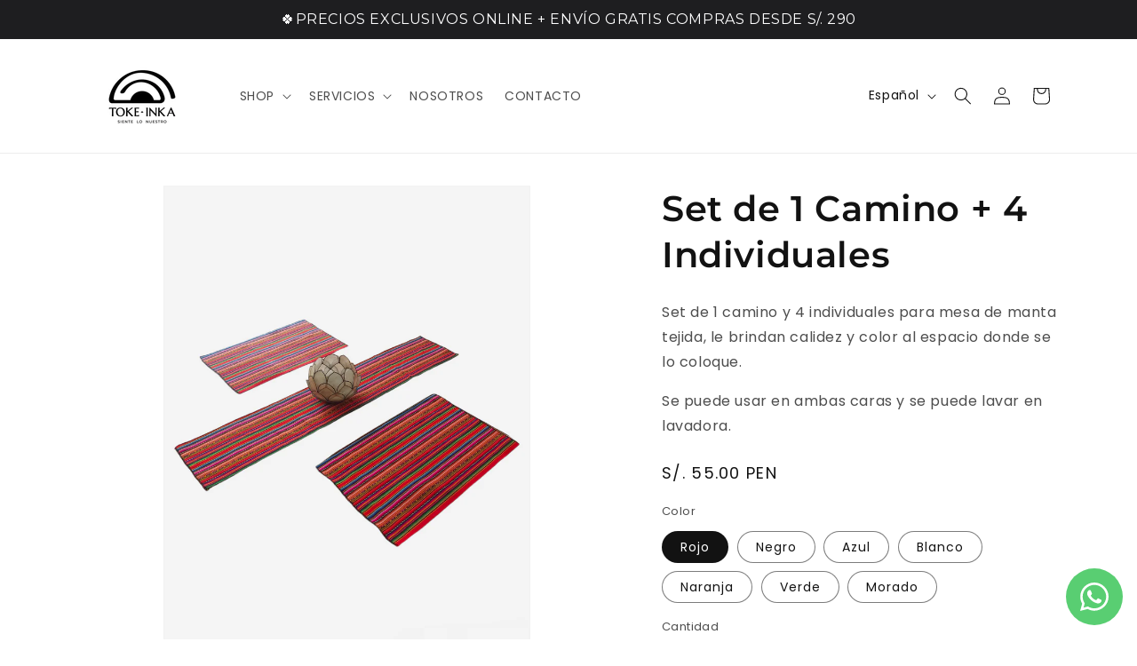

--- FILE ---
content_type: text/html; charset=utf-8
request_url: https://tokeinka.pe/products/set-de-1-camino-2-individuales
body_size: 33251
content:
<!doctype html>
<html class="js" lang="es">
  <head>
    <meta charset="utf-8">
    <meta http-equiv="X-UA-Compatible" content="IE=edge">
    <meta name="viewport" content="width=device-width,initial-scale=1">
    <meta name="theme-color" content="">
    <link rel="canonical" href="https://tokeinka.pe/products/set-de-1-camino-2-individuales"><link rel="preconnect" href="https://fonts.shopifycdn.com" crossorigin><title>
      Set de 1 Camino + 4 Individuales
 &ndash; ToKe InKa</title>

    
      <meta name="description" content="Set de 1 camino y 4 individuales para mesa de manta tejida, le brindan calidez y color al espacio donde se lo coloque. Se puede usar en ambas caras y se puede lavar en lavadora.">
    

    

<meta property="og:site_name" content="ToKe InKa">
<meta property="og:url" content="https://tokeinka.pe/products/set-de-1-camino-2-individuales">
<meta property="og:title" content="Set de 1 Camino + 4 Individuales">
<meta property="og:type" content="product">
<meta property="og:description" content="Set de 1 camino y 4 individuales para mesa de manta tejida, le brindan calidez y color al espacio donde se lo coloque. Se puede usar en ambas caras y se puede lavar en lavadora."><meta property="og:image" content="http://tokeinka.pe/cdn/shop/files/IMG_20240321_152718.png?v=1711052867">
  <meta property="og:image:secure_url" content="https://tokeinka.pe/cdn/shop/files/IMG_20240321_152718.png?v=1711052867">
  <meta property="og:image:width" content="1512">
  <meta property="og:image:height" content="2016"><meta property="og:price:amount" content="55.00">
  <meta property="og:price:currency" content="PEN"><meta name="twitter:card" content="summary_large_image">
<meta name="twitter:title" content="Set de 1 Camino + 4 Individuales">
<meta name="twitter:description" content="Set de 1 camino y 4 individuales para mesa de manta tejida, le brindan calidez y color al espacio donde se lo coloque. Se puede usar en ambas caras y se puede lavar en lavadora.">


    <script src="//tokeinka.pe/cdn/shop/t/7/assets/constants.js?v=132983761750457495441755703333" defer="defer"></script>
    <script src="//tokeinka.pe/cdn/shop/t/7/assets/pubsub.js?v=25310214064522200911755703334" defer="defer"></script>
    <script src="//tokeinka.pe/cdn/shop/t/7/assets/global.js?v=184345515105158409801755703333" defer="defer"></script>
    <script src="//tokeinka.pe/cdn/shop/t/7/assets/details-disclosure.js?v=13653116266235556501755703333" defer="defer"></script>
    <script src="//tokeinka.pe/cdn/shop/t/7/assets/details-modal.js?v=25581673532751508451755703333" defer="defer"></script>
    <script src="//tokeinka.pe/cdn/shop/t/7/assets/search-form.js?v=133129549252120666541755703335" defer="defer"></script><script src="//tokeinka.pe/cdn/shop/t/7/assets/animations.js?v=88693664871331136111755703333" defer="defer"></script><script>window.performance && window.performance.mark && window.performance.mark('shopify.content_for_header.start');</script><meta name="facebook-domain-verification" content="81p2z55s49ms953bf3lknmd8k0pe4v">
<meta id="shopify-digital-wallet" name="shopify-digital-wallet" content="/8662941759/digital_wallets/dialog">
<link rel="alternate" hreflang="x-default" href="https://tokeinka.pe/products/set-de-1-camino-2-individuales">
<link rel="alternate" hreflang="es" href="https://tokeinka.pe/products/set-de-1-camino-2-individuales">
<link rel="alternate" hreflang="en" href="https://tokeinka.pe/en/products/set-de-1-camino-2-individuales">
<link rel="alternate" type="application/json+oembed" href="https://tokeinka.pe/products/set-de-1-camino-2-individuales.oembed">
<script async="async" src="/checkouts/internal/preloads.js?locale=es-PE"></script>
<script id="shopify-features" type="application/json">{"accessToken":"f4fa2ea3a4479c5e050f7e06115230f3","betas":["rich-media-storefront-analytics"],"domain":"tokeinka.pe","predictiveSearch":true,"shopId":8662941759,"locale":"es"}</script>
<script>var Shopify = Shopify || {};
Shopify.shop = "toke-inka.myshopify.com";
Shopify.locale = "es";
Shopify.currency = {"active":"PEN","rate":"1.0"};
Shopify.country = "PE";
Shopify.theme = {"name":"theme","id":133877137471,"schema_name":"Dawn","schema_version":"15.3.0","theme_store_id":null,"role":"main"};
Shopify.theme.handle = "null";
Shopify.theme.style = {"id":null,"handle":null};
Shopify.cdnHost = "tokeinka.pe/cdn";
Shopify.routes = Shopify.routes || {};
Shopify.routes.root = "/";</script>
<script type="module">!function(o){(o.Shopify=o.Shopify||{}).modules=!0}(window);</script>
<script>!function(o){function n(){var o=[];function n(){o.push(Array.prototype.slice.apply(arguments))}return n.q=o,n}var t=o.Shopify=o.Shopify||{};t.loadFeatures=n(),t.autoloadFeatures=n()}(window);</script>
<script id="shop-js-analytics" type="application/json">{"pageType":"product"}</script>
<script defer="defer" async type="module" src="//tokeinka.pe/cdn/shopifycloud/shop-js/modules/v2/client.init-shop-cart-sync_BauuRneq.es.esm.js"></script>
<script defer="defer" async type="module" src="//tokeinka.pe/cdn/shopifycloud/shop-js/modules/v2/chunk.common_JQpvZAPo.esm.js"></script>
<script defer="defer" async type="module" src="//tokeinka.pe/cdn/shopifycloud/shop-js/modules/v2/chunk.modal_Cc_JA9bg.esm.js"></script>
<script type="module">
  await import("//tokeinka.pe/cdn/shopifycloud/shop-js/modules/v2/client.init-shop-cart-sync_BauuRneq.es.esm.js");
await import("//tokeinka.pe/cdn/shopifycloud/shop-js/modules/v2/chunk.common_JQpvZAPo.esm.js");
await import("//tokeinka.pe/cdn/shopifycloud/shop-js/modules/v2/chunk.modal_Cc_JA9bg.esm.js");

  window.Shopify.SignInWithShop?.initShopCartSync?.({"fedCMEnabled":true,"windoidEnabled":true});

</script>
<script>(function() {
  var isLoaded = false;
  function asyncLoad() {
    if (isLoaded) return;
    isLoaded = true;
    var urls = ["https:\/\/aura-apps.com\/shoppable\/engine\/js\/addons\/shoppable_gallery\/shoppable_gallery.js?shop=toke-inka.myshopify.com","https:\/\/us1-search.doofinder.com\/5\/script\/f6842d595ed7c2ac837f4a630f415ace.js?shop=toke-inka.myshopify.com","https:\/\/cdn.popt.in\/pixel.js?id=842d60806faaa\u0026shop=toke-inka.myshopify.com","https:\/\/trust.conversionbear.com\/script?app=trust_badge\u0026shop=toke-inka.myshopify.com","https:\/\/cdn.hextom.com\/js\/quickannouncementbar.js?shop=toke-inka.myshopify.com","https:\/\/cdn.hextom.com\/js\/freeshippingbar.js?shop=toke-inka.myshopify.com"];
    for (var i = 0; i < urls.length; i++) {
      var s = document.createElement('script');
      s.type = 'text/javascript';
      s.async = true;
      s.src = urls[i];
      var x = document.getElementsByTagName('script')[0];
      x.parentNode.insertBefore(s, x);
    }
  };
  if(window.attachEvent) {
    window.attachEvent('onload', asyncLoad);
  } else {
    window.addEventListener('load', asyncLoad, false);
  }
})();</script>
<script id="__st">var __st={"a":8662941759,"offset":-18000,"reqid":"c48bf7c8-1796-41c7-af93-f69b9ac2488c-1769624140","pageurl":"tokeinka.pe\/products\/set-de-1-camino-2-individuales","u":"3605148061d6","p":"product","rtyp":"product","rid":7334912688191};</script>
<script>window.ShopifyPaypalV4VisibilityTracking = true;</script>
<script id="captcha-bootstrap">!function(){'use strict';const t='contact',e='account',n='new_comment',o=[[t,t],['blogs',n],['comments',n],[t,'customer']],c=[[e,'customer_login'],[e,'guest_login'],[e,'recover_customer_password'],[e,'create_customer']],r=t=>t.map((([t,e])=>`form[action*='/${t}']:not([data-nocaptcha='true']) input[name='form_type'][value='${e}']`)).join(','),a=t=>()=>t?[...document.querySelectorAll(t)].map((t=>t.form)):[];function s(){const t=[...o],e=r(t);return a(e)}const i='password',u='form_key',d=['recaptcha-v3-token','g-recaptcha-response','h-captcha-response',i],f=()=>{try{return window.sessionStorage}catch{return}},m='__shopify_v',_=t=>t.elements[u];function p(t,e,n=!1){try{const o=window.sessionStorage,c=JSON.parse(o.getItem(e)),{data:r}=function(t){const{data:e,action:n}=t;return t[m]||n?{data:e,action:n}:{data:t,action:n}}(c);for(const[e,n]of Object.entries(r))t.elements[e]&&(t.elements[e].value=n);n&&o.removeItem(e)}catch(o){console.error('form repopulation failed',{error:o})}}const l='form_type',E='cptcha';function T(t){t.dataset[E]=!0}const w=window,h=w.document,L='Shopify',v='ce_forms',y='captcha';let A=!1;((t,e)=>{const n=(g='f06e6c50-85a8-45c8-87d0-21a2b65856fe',I='https://cdn.shopify.com/shopifycloud/storefront-forms-hcaptcha/ce_storefront_forms_captcha_hcaptcha.v1.5.2.iife.js',D={infoText:'Protegido por hCaptcha',privacyText:'Privacidad',termsText:'Términos'},(t,e,n)=>{const o=w[L][v],c=o.bindForm;if(c)return c(t,g,e,D).then(n);var r;o.q.push([[t,g,e,D],n]),r=I,A||(h.body.append(Object.assign(h.createElement('script'),{id:'captcha-provider',async:!0,src:r})),A=!0)});var g,I,D;w[L]=w[L]||{},w[L][v]=w[L][v]||{},w[L][v].q=[],w[L][y]=w[L][y]||{},w[L][y].protect=function(t,e){n(t,void 0,e),T(t)},Object.freeze(w[L][y]),function(t,e,n,w,h,L){const[v,y,A,g]=function(t,e,n){const i=e?o:[],u=t?c:[],d=[...i,...u],f=r(d),m=r(i),_=r(d.filter((([t,e])=>n.includes(e))));return[a(f),a(m),a(_),s()]}(w,h,L),I=t=>{const e=t.target;return e instanceof HTMLFormElement?e:e&&e.form},D=t=>v().includes(t);t.addEventListener('submit',(t=>{const e=I(t);if(!e)return;const n=D(e)&&!e.dataset.hcaptchaBound&&!e.dataset.recaptchaBound,o=_(e),c=g().includes(e)&&(!o||!o.value);(n||c)&&t.preventDefault(),c&&!n&&(function(t){try{if(!f())return;!function(t){const e=f();if(!e)return;const n=_(t);if(!n)return;const o=n.value;o&&e.removeItem(o)}(t);const e=Array.from(Array(32),(()=>Math.random().toString(36)[2])).join('');!function(t,e){_(t)||t.append(Object.assign(document.createElement('input'),{type:'hidden',name:u})),t.elements[u].value=e}(t,e),function(t,e){const n=f();if(!n)return;const o=[...t.querySelectorAll(`input[type='${i}']`)].map((({name:t})=>t)),c=[...d,...o],r={};for(const[a,s]of new FormData(t).entries())c.includes(a)||(r[a]=s);n.setItem(e,JSON.stringify({[m]:1,action:t.action,data:r}))}(t,e)}catch(e){console.error('failed to persist form',e)}}(e),e.submit())}));const S=(t,e)=>{t&&!t.dataset[E]&&(n(t,e.some((e=>e===t))),T(t))};for(const o of['focusin','change'])t.addEventListener(o,(t=>{const e=I(t);D(e)&&S(e,y())}));const B=e.get('form_key'),M=e.get(l),P=B&&M;t.addEventListener('DOMContentLoaded',(()=>{const t=y();if(P)for(const e of t)e.elements[l].value===M&&p(e,B);[...new Set([...A(),...v().filter((t=>'true'===t.dataset.shopifyCaptcha))])].forEach((e=>S(e,t)))}))}(h,new URLSearchParams(w.location.search),n,t,e,['guest_login'])})(!0,!0)}();</script>
<script integrity="sha256-4kQ18oKyAcykRKYeNunJcIwy7WH5gtpwJnB7kiuLZ1E=" data-source-attribution="shopify.loadfeatures" defer="defer" src="//tokeinka.pe/cdn/shopifycloud/storefront/assets/storefront/load_feature-a0a9edcb.js" crossorigin="anonymous"></script>
<script data-source-attribution="shopify.dynamic_checkout.dynamic.init">var Shopify=Shopify||{};Shopify.PaymentButton=Shopify.PaymentButton||{isStorefrontPortableWallets:!0,init:function(){window.Shopify.PaymentButton.init=function(){};var t=document.createElement("script");t.src="https://tokeinka.pe/cdn/shopifycloud/portable-wallets/latest/portable-wallets.es.js",t.type="module",document.head.appendChild(t)}};
</script>
<script data-source-attribution="shopify.dynamic_checkout.buyer_consent">
  function portableWalletsHideBuyerConsent(e){var t=document.getElementById("shopify-buyer-consent"),n=document.getElementById("shopify-subscription-policy-button");t&&n&&(t.classList.add("hidden"),t.setAttribute("aria-hidden","true"),n.removeEventListener("click",e))}function portableWalletsShowBuyerConsent(e){var t=document.getElementById("shopify-buyer-consent"),n=document.getElementById("shopify-subscription-policy-button");t&&n&&(t.classList.remove("hidden"),t.removeAttribute("aria-hidden"),n.addEventListener("click",e))}window.Shopify?.PaymentButton&&(window.Shopify.PaymentButton.hideBuyerConsent=portableWalletsHideBuyerConsent,window.Shopify.PaymentButton.showBuyerConsent=portableWalletsShowBuyerConsent);
</script>
<script>
  function portableWalletsCleanup(e){e&&e.src&&console.error("Failed to load portable wallets script "+e.src);var t=document.querySelectorAll("shopify-accelerated-checkout .shopify-payment-button__skeleton, shopify-accelerated-checkout-cart .wallet-cart-button__skeleton"),e=document.getElementById("shopify-buyer-consent");for(let e=0;e<t.length;e++)t[e].remove();e&&e.remove()}function portableWalletsNotLoadedAsModule(e){e instanceof ErrorEvent&&"string"==typeof e.message&&e.message.includes("import.meta")&&"string"==typeof e.filename&&e.filename.includes("portable-wallets")&&(window.removeEventListener("error",portableWalletsNotLoadedAsModule),window.Shopify.PaymentButton.failedToLoad=e,"loading"===document.readyState?document.addEventListener("DOMContentLoaded",window.Shopify.PaymentButton.init):window.Shopify.PaymentButton.init())}window.addEventListener("error",portableWalletsNotLoadedAsModule);
</script>

<script type="module" src="https://tokeinka.pe/cdn/shopifycloud/portable-wallets/latest/portable-wallets.es.js" onError="portableWalletsCleanup(this)" crossorigin="anonymous"></script>
<script nomodule>
  document.addEventListener("DOMContentLoaded", portableWalletsCleanup);
</script>

<link id="shopify-accelerated-checkout-styles" rel="stylesheet" media="screen" href="https://tokeinka.pe/cdn/shopifycloud/portable-wallets/latest/accelerated-checkout-backwards-compat.css" crossorigin="anonymous">
<style id="shopify-accelerated-checkout-cart">
        #shopify-buyer-consent {
  margin-top: 1em;
  display: inline-block;
  width: 100%;
}

#shopify-buyer-consent.hidden {
  display: none;
}

#shopify-subscription-policy-button {
  background: none;
  border: none;
  padding: 0;
  text-decoration: underline;
  font-size: inherit;
  cursor: pointer;
}

#shopify-subscription-policy-button::before {
  box-shadow: none;
}

      </style>
<script id="sections-script" data-sections="header" defer="defer" src="//tokeinka.pe/cdn/shop/t/7/compiled_assets/scripts.js?v=979"></script>
<script>window.performance && window.performance.mark && window.performance.mark('shopify.content_for_header.end');</script>


    <style data-shopify>
      @font-face {
  font-family: Poppins;
  font-weight: 400;
  font-style: normal;
  font-display: swap;
  src: url("//tokeinka.pe/cdn/fonts/poppins/poppins_n4.0ba78fa5af9b0e1a374041b3ceaadf0a43b41362.woff2") format("woff2"),
       url("//tokeinka.pe/cdn/fonts/poppins/poppins_n4.214741a72ff2596839fc9760ee7a770386cf16ca.woff") format("woff");
}

      @font-face {
  font-family: Poppins;
  font-weight: 700;
  font-style: normal;
  font-display: swap;
  src: url("//tokeinka.pe/cdn/fonts/poppins/poppins_n7.56758dcf284489feb014a026f3727f2f20a54626.woff2") format("woff2"),
       url("//tokeinka.pe/cdn/fonts/poppins/poppins_n7.f34f55d9b3d3205d2cd6f64955ff4b36f0cfd8da.woff") format("woff");
}

      @font-face {
  font-family: Poppins;
  font-weight: 400;
  font-style: italic;
  font-display: swap;
  src: url("//tokeinka.pe/cdn/fonts/poppins/poppins_i4.846ad1e22474f856bd6b81ba4585a60799a9f5d2.woff2") format("woff2"),
       url("//tokeinka.pe/cdn/fonts/poppins/poppins_i4.56b43284e8b52fc64c1fd271f289a39e8477e9ec.woff") format("woff");
}

      @font-face {
  font-family: Poppins;
  font-weight: 700;
  font-style: italic;
  font-display: swap;
  src: url("//tokeinka.pe/cdn/fonts/poppins/poppins_i7.42fd71da11e9d101e1e6c7932199f925f9eea42d.woff2") format("woff2"),
       url("//tokeinka.pe/cdn/fonts/poppins/poppins_i7.ec8499dbd7616004e21155106d13837fff4cf556.woff") format("woff");
}

      @font-face {
  font-family: Montserrat;
  font-weight: 600;
  font-style: normal;
  font-display: swap;
  src: url("//tokeinka.pe/cdn/fonts/montserrat/montserrat_n6.1326b3e84230700ef15b3a29fb520639977513e0.woff2") format("woff2"),
       url("//tokeinka.pe/cdn/fonts/montserrat/montserrat_n6.652f051080eb14192330daceed8cd53dfdc5ead9.woff") format("woff");
}


      
        :root,
        .color-scheme-1 {
          --color-background: 255,255,255;
        
          --gradient-background: #ffffff;
        

        

        --color-foreground: 18,18,18;
        --color-background-contrast: 191,191,191;
        --color-shadow: 18,18,18;
        --color-button: 248,95,12;
        --color-button-text: 255,255,255;
        --color-secondary-button: 255,255,255;
        --color-secondary-button-text: 18,18,18;
        --color-link: 18,18,18;
        --color-badge-foreground: 18,18,18;
        --color-badge-background: 255,255,255;
        --color-badge-border: 18,18,18;
        --payment-terms-background-color: rgb(255 255 255);
      }
      
        
        .color-scheme-2 {
          --color-background: 243,243,243;
        
          --gradient-background: #f3f3f3;
        

        

        --color-foreground: 18,18,18;
        --color-background-contrast: 179,179,179;
        --color-shadow: 18,18,18;
        --color-button: 18,18,18;
        --color-button-text: 243,243,243;
        --color-secondary-button: 243,243,243;
        --color-secondary-button-text: 18,18,18;
        --color-link: 18,18,18;
        --color-badge-foreground: 18,18,18;
        --color-badge-background: 243,243,243;
        --color-badge-border: 18,18,18;
        --payment-terms-background-color: rgb(243 243 243);
      }
      
        
        .color-scheme-3 {
          --color-background: 36,40,51;
        
          --gradient-background: #242833;
        

        

        --color-foreground: 255,255,255;
        --color-background-contrast: 47,52,66;
        --color-shadow: 18,18,18;
        --color-button: 255,255,255;
        --color-button-text: 0,0,0;
        --color-secondary-button: 36,40,51;
        --color-secondary-button-text: 255,255,255;
        --color-link: 255,255,255;
        --color-badge-foreground: 255,255,255;
        --color-badge-background: 36,40,51;
        --color-badge-border: 255,255,255;
        --payment-terms-background-color: rgb(36 40 51);
      }
      
        
        .color-scheme-4 {
          --color-background: 248,95,12;
        
          --gradient-background: #f85f0c;
        

        

        --color-foreground: 255,255,255;
        --color-background-contrast: 129,48,4;
        --color-shadow: 18,18,18;
        --color-button: 255,255,255;
        --color-button-text: 18,18,18;
        --color-secondary-button: 248,95,12;
        --color-secondary-button-text: 255,255,255;
        --color-link: 255,255,255;
        --color-badge-foreground: 255,255,255;
        --color-badge-background: 248,95,12;
        --color-badge-border: 255,255,255;
        --payment-terms-background-color: rgb(248 95 12);
      }
      
        
        .color-scheme-5 {
          --color-background: 248,95,12;
        
          --gradient-background: #f85f0c;
        

        

        --color-foreground: 255,255,255;
        --color-background-contrast: 129,48,4;
        --color-shadow: 18,18,18;
        --color-button: 255,255,255;
        --color-button-text: 248,95,12;
        --color-secondary-button: 248,95,12;
        --color-secondary-button-text: 255,255,255;
        --color-link: 255,255,255;
        --color-badge-foreground: 255,255,255;
        --color-badge-background: 248,95,12;
        --color-badge-border: 255,255,255;
        --payment-terms-background-color: rgb(248 95 12);
      }
      
        
        .color-scheme-e0d568e7-1f4b-4f9f-9c14-198ccaf5ad6f {
          --color-background: 255,255,255;
        
          --gradient-background: #ffffff;
        

        

        --color-foreground: 18,18,18;
        --color-background-contrast: 191,191,191;
        --color-shadow: 18,18,18;
        --color-button: 18,18,18;
        --color-button-text: 255,255,255;
        --color-secondary-button: 255,255,255;
        --color-secondary-button-text: 18,18,18;
        --color-link: 18,18,18;
        --color-badge-foreground: 18,18,18;
        --color-badge-background: 255,255,255;
        --color-badge-border: 18,18,18;
        --payment-terms-background-color: rgb(255 255 255);
      }
      

      body, .color-scheme-1, .color-scheme-2, .color-scheme-3, .color-scheme-4, .color-scheme-5, .color-scheme-e0d568e7-1f4b-4f9f-9c14-198ccaf5ad6f {
        color: rgba(var(--color-foreground), 0.75);
        background-color: rgb(var(--color-background));
      }

      :root {
        --font-body-family: Poppins, sans-serif;
        --font-body-style: normal;
        --font-body-weight: 400;
        --font-body-weight-bold: 700;

        --font-heading-family: Montserrat, sans-serif;
        --font-heading-style: normal;
        --font-heading-weight: 600;

        --font-body-scale: 1.0;
        --font-heading-scale: 1.0;

        --media-padding: px;
        --media-border-opacity: 0.05;
        --media-border-width: 1px;
        --media-radius: 0px;
        --media-shadow-opacity: 0.0;
        --media-shadow-horizontal-offset: 0px;
        --media-shadow-vertical-offset: 4px;
        --media-shadow-blur-radius: 5px;
        --media-shadow-visible: 0;

        --page-width: 120rem;
        --page-width-margin: 0rem;

        --product-card-image-padding: 0.0rem;
        --product-card-corner-radius: 0.0rem;
        --product-card-text-alignment: left;
        --product-card-border-width: 0.0rem;
        --product-card-border-opacity: 0.1;
        --product-card-shadow-opacity: 0.0;
        --product-card-shadow-visible: 0;
        --product-card-shadow-horizontal-offset: 0.0rem;
        --product-card-shadow-vertical-offset: 0.4rem;
        --product-card-shadow-blur-radius: 0.5rem;

        --collection-card-image-padding: 0.0rem;
        --collection-card-corner-radius: 0.0rem;
        --collection-card-text-alignment: left;
        --collection-card-border-width: 0.0rem;
        --collection-card-border-opacity: 0.1;
        --collection-card-shadow-opacity: 0.0;
        --collection-card-shadow-visible: 0;
        --collection-card-shadow-horizontal-offset: 0.0rem;
        --collection-card-shadow-vertical-offset: 0.4rem;
        --collection-card-shadow-blur-radius: 0.5rem;

        --blog-card-image-padding: 0.0rem;
        --blog-card-corner-radius: 0.0rem;
        --blog-card-text-alignment: left;
        --blog-card-border-width: 0.0rem;
        --blog-card-border-opacity: 0.1;
        --blog-card-shadow-opacity: 0.0;
        --blog-card-shadow-visible: 0;
        --blog-card-shadow-horizontal-offset: 0.0rem;
        --blog-card-shadow-vertical-offset: 0.4rem;
        --blog-card-shadow-blur-radius: 0.5rem;

        --badge-corner-radius: 4.0rem;

        --popup-border-width: 1px;
        --popup-border-opacity: 0.1;
        --popup-corner-radius: 0px;
        --popup-shadow-opacity: 0.05;
        --popup-shadow-horizontal-offset: 0px;
        --popup-shadow-vertical-offset: 4px;
        --popup-shadow-blur-radius: 5px;

        --drawer-border-width: 1px;
        --drawer-border-opacity: 0.1;
        --drawer-shadow-opacity: 0.0;
        --drawer-shadow-horizontal-offset: 0px;
        --drawer-shadow-vertical-offset: 4px;
        --drawer-shadow-blur-radius: 5px;

        --spacing-sections-desktop: 0px;
        --spacing-sections-mobile: 0px;

        --grid-desktop-vertical-spacing: 8px;
        --grid-desktop-horizontal-spacing: 8px;
        --grid-mobile-vertical-spacing: 4px;
        --grid-mobile-horizontal-spacing: 4px;

        --text-boxes-border-opacity: 0.1;
        --text-boxes-border-width: 0px;
        --text-boxes-radius: 0px;
        --text-boxes-shadow-opacity: 0.0;
        --text-boxes-shadow-visible: 0;
        --text-boxes-shadow-horizontal-offset: 0px;
        --text-boxes-shadow-vertical-offset: 4px;
        --text-boxes-shadow-blur-radius: 5px;

        --buttons-radius: 0px;
        --buttons-radius-outset: 0px;
        --buttons-border-width: 1px;
        --buttons-border-opacity: 1.0;
        --buttons-shadow-opacity: 0.0;
        --buttons-shadow-visible: 0;
        --buttons-shadow-horizontal-offset: 0px;
        --buttons-shadow-vertical-offset: 4px;
        --buttons-shadow-blur-radius: 5px;
        --buttons-border-offset: 0px;

        --inputs-radius: 0px;
        --inputs-border-width: 1px;
        --inputs-border-opacity: 0.55;
        --inputs-shadow-opacity: 0.0;
        --inputs-shadow-horizontal-offset: 0px;
        --inputs-margin-offset: 0px;
        --inputs-shadow-vertical-offset: 4px;
        --inputs-shadow-blur-radius: 5px;
        --inputs-radius-outset: 0px;

        --variant-pills-radius: 40px;
        --variant-pills-border-width: 1px;
        --variant-pills-border-opacity: 0.55;
        --variant-pills-shadow-opacity: 0.0;
        --variant-pills-shadow-horizontal-offset: 0px;
        --variant-pills-shadow-vertical-offset: 4px;
        --variant-pills-shadow-blur-radius: 5px;
      }

      *,
      *::before,
      *::after {
        box-sizing: inherit;
      }

      html {
        box-sizing: border-box;
        font-size: calc(var(--font-body-scale) * 62.5%);
        height: 100%;
      }

      body {
        display: grid;
        grid-template-rows: auto auto 1fr auto;
        grid-template-columns: 100%;
        min-height: 100%;
        margin: 0;
        font-size: 1.5rem;
        letter-spacing: 0.06rem;
        line-height: calc(1 + 0.8 / var(--font-body-scale));
        font-family: var(--font-body-family);
        font-style: var(--font-body-style);
        font-weight: var(--font-body-weight);
      }

      @media screen and (min-width: 750px) {
        body {
          font-size: 1.6rem;
        }
      }
    </style>

    <link href="//tokeinka.pe/cdn/shop/t/7/assets/base.css?v=159841507637079171801755703333" rel="stylesheet" type="text/css" media="all" />
    <link rel="stylesheet" href="//tokeinka.pe/cdn/shop/t/7/assets/component-cart-items.css?v=123238115697927560811755703333" media="print" onload="this.media='all'">
      <link rel="preload" as="font" href="//tokeinka.pe/cdn/fonts/poppins/poppins_n4.0ba78fa5af9b0e1a374041b3ceaadf0a43b41362.woff2" type="font/woff2" crossorigin>
      

      <link rel="preload" as="font" href="//tokeinka.pe/cdn/fonts/montserrat/montserrat_n6.1326b3e84230700ef15b3a29fb520639977513e0.woff2" type="font/woff2" crossorigin>
      
<link href="//tokeinka.pe/cdn/shop/t/7/assets/component-localization-form.css?v=170315343355214948141755703333" rel="stylesheet" type="text/css" media="all" />
      <script src="//tokeinka.pe/cdn/shop/t/7/assets/localization-form.js?v=144176611646395275351755703334" defer="defer"></script><link
        rel="stylesheet"
        href="//tokeinka.pe/cdn/shop/t/7/assets/component-predictive-search.css?v=118923337488134913561755703333"
        media="print"
        onload="this.media='all'"
      ><script>
      if (Shopify.designMode) {
        document.documentElement.classList.add('shopify-design-mode');
      }
    </script>
  <!-- BEGIN app block: shopify://apps/whatsapp-button/blocks/app-embed-block/96d80a63-e860-4262-a001-8b82ac4d00e6 --><script>
    (function() {
        function asyncLoad() {
            var url = 'https://whatsapp-button.eazeapps.io/api/buttonInstallation/scriptTag?shopId=8770&v=1758648120';
            var s = document.createElement('script');
            s.type = 'text/javascript';
            s.async = true;
            s.src = url;
            var x = document.getElementsByTagName('script')[0];
            x.parentNode.insertBefore(s, x);
        };
        if(window.attachEvent) {
            window.attachEvent('onload', asyncLoad);
        } else {
            window.addEventListener('load', asyncLoad, false);
        }
    })();
</script>

<!-- END app block --><!-- BEGIN app block: shopify://apps/wishlist-hero/blocks/app-embed/a9a5079b-59e8-47cb-b659-ecf1c60b9b72 -->


  <script type="application/json" id="WH-ProductJson-product-template">
    {"id":7334912688191,"title":"Set de 1 Camino + 4 Individuales","handle":"set-de-1-camino-2-individuales","description":"\u003cp\u003eSet de 1 camino y 4 individuales para mesa de manta tejida, le brindan calidez y color al espacio donde se lo coloque.\u003c\/p\u003e\n\u003cp\u003eSe puede usar en ambas caras y se puede lavar en lavadora.\u003c\/p\u003e","published_at":"2024-03-21T15:25:56-05:00","created_at":"2024-03-21T15:25:56-05:00","vendor":"ToKe InKa","type":"","tags":[],"price":5500,"price_min":5500,"price_max":5500,"available":true,"price_varies":false,"compare_at_price":null,"compare_at_price_min":0,"compare_at_price_max":0,"compare_at_price_varies":false,"variants":[{"id":40552568946751,"title":"Rojo","option1":"Rojo","option2":null,"option3":null,"sku":"","requires_shipping":true,"taxable":false,"featured_image":null,"available":true,"name":"Set de 1 Camino + 4 Individuales - Rojo","public_title":"Rojo","options":["Rojo"],"price":5500,"weight":50,"compare_at_price":null,"inventory_management":"shopify","barcode":"","requires_selling_plan":false,"selling_plan_allocations":[]},{"id":40552568979519,"title":"Negro","option1":"Negro","option2":null,"option3":null,"sku":"","requires_shipping":true,"taxable":false,"featured_image":null,"available":true,"name":"Set de 1 Camino + 4 Individuales - Negro","public_title":"Negro","options":["Negro"],"price":5500,"weight":50,"compare_at_price":null,"inventory_management":"shopify","barcode":"","requires_selling_plan":false,"selling_plan_allocations":[]},{"id":40552569012287,"title":"Azul","option1":"Azul","option2":null,"option3":null,"sku":"","requires_shipping":true,"taxable":false,"featured_image":null,"available":true,"name":"Set de 1 Camino + 4 Individuales - Azul","public_title":"Azul","options":["Azul"],"price":5500,"weight":50,"compare_at_price":null,"inventory_management":"shopify","barcode":"","requires_selling_plan":false,"selling_plan_allocations":[]},{"id":40552569045055,"title":"Blanco","option1":"Blanco","option2":null,"option3":null,"sku":"","requires_shipping":true,"taxable":false,"featured_image":null,"available":true,"name":"Set de 1 Camino + 4 Individuales - Blanco","public_title":"Blanco","options":["Blanco"],"price":5500,"weight":50,"compare_at_price":null,"inventory_management":"shopify","barcode":"","requires_selling_plan":false,"selling_plan_allocations":[]},{"id":40552569077823,"title":"Naranja","option1":"Naranja","option2":null,"option3":null,"sku":"","requires_shipping":true,"taxable":false,"featured_image":null,"available":true,"name":"Set de 1 Camino + 4 Individuales - Naranja","public_title":"Naranja","options":["Naranja"],"price":5500,"weight":50,"compare_at_price":null,"inventory_management":"shopify","barcode":"","requires_selling_plan":false,"selling_plan_allocations":[]},{"id":40552569110591,"title":"Verde","option1":"Verde","option2":null,"option3":null,"sku":"","requires_shipping":true,"taxable":false,"featured_image":null,"available":true,"name":"Set de 1 Camino + 4 Individuales - Verde","public_title":"Verde","options":["Verde"],"price":5500,"weight":50,"compare_at_price":null,"inventory_management":"shopify","barcode":"","requires_selling_plan":false,"selling_plan_allocations":[]},{"id":40552569143359,"title":"Morado","option1":"Morado","option2":null,"option3":null,"sku":"","requires_shipping":true,"taxable":false,"featured_image":null,"available":true,"name":"Set de 1 Camino + 4 Individuales - Morado","public_title":"Morado","options":["Morado"],"price":5500,"weight":50,"compare_at_price":null,"inventory_management":"shopify","barcode":"","requires_selling_plan":false,"selling_plan_allocations":[]}],"images":["\/\/tokeinka.pe\/cdn\/shop\/files\/IMG_20240321_152718.png?v=1711052867","\/\/tokeinka.pe\/cdn\/shop\/files\/IMG_20240321_152707.png?v=1711052866"],"featured_image":"\/\/tokeinka.pe\/cdn\/shop\/files\/IMG_20240321_152718.png?v=1711052867","options":["Color "],"media":[{"alt":null,"id":24202230890559,"position":1,"preview_image":{"aspect_ratio":0.75,"height":2016,"width":1512,"src":"\/\/tokeinka.pe\/cdn\/shop\/files\/IMG_20240321_152718.png?v=1711052867"},"aspect_ratio":0.75,"height":2016,"media_type":"image","src":"\/\/tokeinka.pe\/cdn\/shop\/files\/IMG_20240321_152718.png?v=1711052867","width":1512},{"alt":null,"id":24202230923327,"position":2,"preview_image":{"aspect_ratio":0.75,"height":2016,"width":1512,"src":"\/\/tokeinka.pe\/cdn\/shop\/files\/IMG_20240321_152707.png?v=1711052866"},"aspect_ratio":0.75,"height":2016,"media_type":"image","src":"\/\/tokeinka.pe\/cdn\/shop\/files\/IMG_20240321_152707.png?v=1711052866","width":1512}],"requires_selling_plan":false,"selling_plan_groups":[],"content":"\u003cp\u003eSet de 1 camino y 4 individuales para mesa de manta tejida, le brindan calidez y color al espacio donde se lo coloque.\u003c\/p\u003e\n\u003cp\u003eSe puede usar en ambas caras y se puede lavar en lavadora.\u003c\/p\u003e"}
  </script>

<script type="text/javascript">
  
    window.wishlisthero_buttonProdPageClasses = [];
  
  
    window.wishlisthero_cartDotClasses = [];
  
</script>
<!-- BEGIN app snippet: extraStyles -->

<style>
  .wishlisthero-floating {
    position: absolute;
    top: 5px;
    z-index: 21;
    border-radius: 100%;
    width: fit-content;
    right: 5px;
    left: auto;
    &.wlh-left-btn {
      left: 5px !important;
      right: auto !important;
    }
    &.wlh-right-btn {
      right: 5px !important;
      left: auto !important;
    }
    
  }
  @media(min-width:1300px) {
    .product-item__link.product-item__image--margins .wishlisthero-floating, {
      
        left: 50% !important;
        margin-left: -295px;
      
    }
  }
  .MuiTypography-h1,.MuiTypography-h2,.MuiTypography-h3,.MuiTypography-h4,.MuiTypography-h5,.MuiTypography-h6,.MuiButton-root,.MuiCardHeader-title a {
    font-family: ,  !important;
  }
</style>






<!-- END app snippet -->
<!-- BEGIN app snippet: renderAssets -->

  <link rel="preload" href="https://cdn.shopify.com/extensions/019badc7-12fe-783e-9dfe-907190f91114/wishlist-hero-81/assets/default.css" as="style" onload="this.onload=null;this.rel='stylesheet'">
  <noscript><link href="//cdn.shopify.com/extensions/019badc7-12fe-783e-9dfe-907190f91114/wishlist-hero-81/assets/default.css" rel="stylesheet" type="text/css" media="all" /></noscript>
  <script defer src="https://cdn.shopify.com/extensions/019badc7-12fe-783e-9dfe-907190f91114/wishlist-hero-81/assets/default.js"></script>
<!-- END app snippet -->


<script type="text/javascript">
  try{
  
    var scr_bdl_path = "https://cdn.shopify.com/extensions/019badc7-12fe-783e-9dfe-907190f91114/wishlist-hero-81/assets/bundle2.js";
    window._wh_asset_path = scr_bdl_path.substring(0,scr_bdl_path.lastIndexOf("/")) + "/";
  

  }catch(e){ console.log(e)}
  try{

  
    window.WishListHero_setting = {"ButtonColor":"rgba(190, 124, 14, 1)","IconColor":"rgba(255, 255, 255, 1)","IconType":"Heart","ThrdParty_Trans_active":false,"ButtonTextBeforeAdding":"Agregar a la wishlist","ButtonTextAfterAdding":"AGREDADO A LA WISHLIST","AnimationAfterAddition":"Flip and rotate","ButtonTextAddToCart":"ADD TO CART","ButtonTextOutOfStock":"OUT OF STOCK","ButtonTextAddAllToCart":"ADD ALL TO CART","ButtonTextRemoveAllToCart":"REMOVE ALL FROM WISHLIST","AddedProductNotificationText":"Producto añadido a la wishlist","AddedProductToCartNotificationText":"Product added to cart successfully","ViewCartLinkText":"View Cart","SharePopup_TitleText":"Share My wishlist","SharePopup_shareBtnText":"Share wishlist","SharePopup_shareHederText":"Share on Social Networks","SharePopup_shareCopyText":"Or copy Wishlist link to share","SharePopup_shareCancelBtnText":"cancel","SharePopup_shareCopyBtnText":"copy","SharePopup_shareCopiedText":"Copied","SendEMailPopup_BtnText":"send email","SendEMailPopup_FromText":"Your Name","SendEMailPopup_ToText":"To email","SendEMailPopup_BodyText":"Note","SendEMailPopup_SendBtnText":"send","SendEMailPopup_SendNotificationText":"email sent successfully","SendEMailPopup_TitleText":"Send My Wislist via Email","AddProductMessageText":"Are you sure you want to add all items to cart ?","RemoveProductMessageText":"Are you sure you want to remove this item from your wishlist ?","RemoveAllProductMessageText":"Are you sure you want to remove all items from your wishlist ?","RemovedProductNotificationText":"Product removed from wishlist successfully","AddAllOutOfStockProductNotificationText":"There seems to have been an issue adding items to cart, please try again later","RemovePopupOkText":"ok","RemovePopup_HeaderText":"ARE YOU SURE?","ViewWishlistText":"Ver wishlist","EmptyWishlistText":"there are no items in this wishlist","BuyNowButtonText":"Buy Now","BuyNowButtonColor":"rgb(144, 86, 162)","BuyNowTextButtonColor":"rgb(255, 255, 255)","Wishlist_Title":"Mi Wishlist","WishlistHeaderTitleAlignment":"Left","WishlistProductImageSize":"Normal","PriceColor":"rgb(0, 122, 206)","HeaderFontSize":"30","PriceFontSize":"18","ProductNameFontSize":"16","LaunchPointType":"menu_item","DisplayWishlistAs":"popup_window","DisplayButtonAs":"text_with_icon","PopupSize":"md","ButtonUserConfirmationState":"skipped","HideAddToCartButton":false,"NoRedirectAfterAddToCart":false,"DisableGuestCustomer":false,"LoginPopupContent":"Please login to save your wishlist across devices.","LoginPopupLoginBtnText":"Login","LoginPopupContentFontSize":"20","NotificationPopupPosition":"right","WishlistButtonTextColor":"rgba(255, 255, 255, 1)","EnableRemoveFromWishlistAfterAddButtonText":"Eliminar de la wishlist","_id":"654d59a4ddb8e083d9b0d95c","EnableCollection":false,"EnableShare":true,"RemovePowerBy":false,"EnableFBPixel":false,"DisapleApp":true,"FloatPointPossition":"right","HeartStateToggle":true,"HeaderMenuItemsIndicator":true,"EnableRemoveFromWishlistAfterAdd":true,"CollectionViewAddedToWishlistIconBackgroundColor":"rgba(255, 255, 255, 0)","CollectionViewAddedToWishlistIconColor":"rgba(190, 124, 14, 1)","CollectionViewIconBackgroundColor":"rgba(255, 255, 255, 0)","CollectionViewIconColor":"rgba(190, 124, 14, 1)","Shop":"toke-inka.myshopify.com","shop":"toke-inka.myshopify.com","Status":"Active","Plan":"FREE"};
    if(typeof(window.WishListHero_setting_theme_override) != "undefined"){
                                                                                window.WishListHero_setting = {
                                                                                    ...window.WishListHero_setting,
                                                                                    ...window.WishListHero_setting_theme_override
                                                                                };
                                                                            }
                                                                            // Done

  

  }catch(e){ console.error('Error loading config',e); }
</script>


  <script src="https://cdn.shopify.com/extensions/019badc7-12fe-783e-9dfe-907190f91114/wishlist-hero-81/assets/bundle2.js" defer></script>



<script type="text/javascript">
  if (!window.__wishlistHeroArriveScriptLoaded) {
    window.__wishlistHeroArriveScriptLoaded = true;
    function wh_loadScript(scriptUrl) {
      const script = document.createElement('script'); script.src = scriptUrl;
      document.body.appendChild(script);
      return new Promise((res, rej) => { script.onload = function () { res(); }; script.onerror = function () { rej(); } });
    }
  }
  document.addEventListener("DOMContentLoaded", () => {
      wh_loadScript('https://cdn.shopify.com/extensions/019badc7-12fe-783e-9dfe-907190f91114/wishlist-hero-81/assets/arrive.min.js').then(function () {
          document.arrive('.wishlist-hero-custom-button', function (wishlistButton) {
              var ev = new
                  CustomEvent('wishlist-hero-add-to-custom-element', { detail: wishlistButton }); document.dispatchEvent(ev);
          });
      });
  });
</script>


<!-- BEGIN app snippet: TransArray -->
<script>
  window.WLH_reload_translations = function() {
    let _wlh_res = {};
    if (window.WishListHero_setting && window.WishListHero_setting['ThrdParty_Trans_active']) {

      
        

        window.WishListHero_setting["ButtonTextBeforeAdding"] = "";
        _wlh_res["ButtonTextBeforeAdding"] = "";
        

        window.WishListHero_setting["ButtonTextAfterAdding"] = "";
        _wlh_res["ButtonTextAfterAdding"] = "";
        

        window.WishListHero_setting["ButtonTextAddToCart"] = "";
        _wlh_res["ButtonTextAddToCart"] = "";
        

        window.WishListHero_setting["ButtonTextOutOfStock"] = "";
        _wlh_res["ButtonTextOutOfStock"] = "";
        

        window.WishListHero_setting["ButtonTextAddAllToCart"] = "";
        _wlh_res["ButtonTextAddAllToCart"] = "";
        

        window.WishListHero_setting["ButtonTextRemoveAllToCart"] = "";
        _wlh_res["ButtonTextRemoveAllToCart"] = "";
        

        window.WishListHero_setting["AddedProductNotificationText"] = "";
        _wlh_res["AddedProductNotificationText"] = "";
        

        window.WishListHero_setting["AddedProductToCartNotificationText"] = "";
        _wlh_res["AddedProductToCartNotificationText"] = "";
        

        window.WishListHero_setting["ViewCartLinkText"] = "";
        _wlh_res["ViewCartLinkText"] = "";
        

        window.WishListHero_setting["SharePopup_TitleText"] = "";
        _wlh_res["SharePopup_TitleText"] = "";
        

        window.WishListHero_setting["SharePopup_shareBtnText"] = "";
        _wlh_res["SharePopup_shareBtnText"] = "";
        

        window.WishListHero_setting["SharePopup_shareHederText"] = "";
        _wlh_res["SharePopup_shareHederText"] = "";
        

        window.WishListHero_setting["SharePopup_shareCopyText"] = "";
        _wlh_res["SharePopup_shareCopyText"] = "";
        

        window.WishListHero_setting["SharePopup_shareCancelBtnText"] = "";
        _wlh_res["SharePopup_shareCancelBtnText"] = "";
        

        window.WishListHero_setting["SharePopup_shareCopyBtnText"] = "";
        _wlh_res["SharePopup_shareCopyBtnText"] = "";
        

        window.WishListHero_setting["SendEMailPopup_BtnText"] = "";
        _wlh_res["SendEMailPopup_BtnText"] = "";
        

        window.WishListHero_setting["SendEMailPopup_FromText"] = "";
        _wlh_res["SendEMailPopup_FromText"] = "";
        

        window.WishListHero_setting["SendEMailPopup_ToText"] = "";
        _wlh_res["SendEMailPopup_ToText"] = "";
        

        window.WishListHero_setting["SendEMailPopup_BodyText"] = "";
        _wlh_res["SendEMailPopup_BodyText"] = "";
        

        window.WishListHero_setting["SendEMailPopup_SendBtnText"] = "";
        _wlh_res["SendEMailPopup_SendBtnText"] = "";
        

        window.WishListHero_setting["SendEMailPopup_SendNotificationText"] = "";
        _wlh_res["SendEMailPopup_SendNotificationText"] = "";
        

        window.WishListHero_setting["SendEMailPopup_TitleText"] = "";
        _wlh_res["SendEMailPopup_TitleText"] = "";
        

        window.WishListHero_setting["AddProductMessageText"] = "";
        _wlh_res["AddProductMessageText"] = "";
        

        window.WishListHero_setting["RemoveProductMessageText"] = "";
        _wlh_res["RemoveProductMessageText"] = "";
        

        window.WishListHero_setting["RemoveAllProductMessageText"] = "";
        _wlh_res["RemoveAllProductMessageText"] = "";
        

        window.WishListHero_setting["RemovedProductNotificationText"] = "";
        _wlh_res["RemovedProductNotificationText"] = "";
        

        window.WishListHero_setting["AddAllOutOfStockProductNotificationText"] = "";
        _wlh_res["AddAllOutOfStockProductNotificationText"] = "";
        

        window.WishListHero_setting["RemovePopupOkText"] = "";
        _wlh_res["RemovePopupOkText"] = "";
        

        window.WishListHero_setting["RemovePopup_HeaderText"] = "";
        _wlh_res["RemovePopup_HeaderText"] = "";
        

        window.WishListHero_setting["ViewWishlistText"] = "";
        _wlh_res["ViewWishlistText"] = "";
        

        window.WishListHero_setting["EmptyWishlistText"] = "";
        _wlh_res["EmptyWishlistText"] = "";
        

        window.WishListHero_setting["BuyNowButtonText"] = "";
        _wlh_res["BuyNowButtonText"] = "";
        

        window.WishListHero_setting["Wishlist_Title"] = "";
        _wlh_res["Wishlist_Title"] = "";
        

        window.WishListHero_setting["LoginPopupContent"] = "";
        _wlh_res["LoginPopupContent"] = "";
        

        window.WishListHero_setting["LoginPopupLoginBtnText"] = "";
        _wlh_res["LoginPopupLoginBtnText"] = "";
        

        window.WishListHero_setting["EnableRemoveFromWishlistAfterAddButtonText"] = "";
        _wlh_res["EnableRemoveFromWishlistAfterAddButtonText"] = "";
        

        window.WishListHero_setting["LowStockEmailSubject"] = "";
        _wlh_res["LowStockEmailSubject"] = "";
        

        window.WishListHero_setting["OnSaleEmailSubject"] = "";
        _wlh_res["OnSaleEmailSubject"] = "";
        

        window.WishListHero_setting["SharePopup_shareCopiedText"] = "";
        _wlh_res["SharePopup_shareCopiedText"] = "";
    }
    return _wlh_res;
  }
  window.WLH_reload_translations();
</script><!-- END app snippet -->

<!-- END app block --><script src="https://cdn.shopify.com/extensions/019bffd3-189b-7cff-9ba9-a401055f726f/ultimate-trust-badge-22/assets/trust-badges.js" type="text/javascript" defer="defer"></script>
<script src="https://cdn.shopify.com/extensions/019bc2d0-0f91-74d4-a43b-076b6407206d/quick-announcement-bar-prod-97/assets/quickannouncementbar.js" type="text/javascript" defer="defer"></script>
<script src="https://cdn.shopify.com/extensions/4d5a2c47-c9fc-4724-a26e-14d501c856c6/attrac-6/assets/attrac-embed-bars.js" type="text/javascript" defer="defer"></script>
<script src="https://cdn.shopify.com/extensions/019c01fa-9ce0-79ec-b6b6-15821b44e72d/free-shipping-bar-120/assets/freeshippingbar.js" type="text/javascript" defer="defer"></script>
<link href="https://monorail-edge.shopifysvc.com" rel="dns-prefetch">
<script>(function(){if ("sendBeacon" in navigator && "performance" in window) {try {var session_token_from_headers = performance.getEntriesByType('navigation')[0].serverTiming.find(x => x.name == '_s').description;} catch {var session_token_from_headers = undefined;}var session_cookie_matches = document.cookie.match(/_shopify_s=([^;]*)/);var session_token_from_cookie = session_cookie_matches && session_cookie_matches.length === 2 ? session_cookie_matches[1] : "";var session_token = session_token_from_headers || session_token_from_cookie || "";function handle_abandonment_event(e) {var entries = performance.getEntries().filter(function(entry) {return /monorail-edge.shopifysvc.com/.test(entry.name);});if (!window.abandonment_tracked && entries.length === 0) {window.abandonment_tracked = true;var currentMs = Date.now();var navigation_start = performance.timing.navigationStart;var payload = {shop_id: 8662941759,url: window.location.href,navigation_start,duration: currentMs - navigation_start,session_token,page_type: "product"};window.navigator.sendBeacon("https://monorail-edge.shopifysvc.com/v1/produce", JSON.stringify({schema_id: "online_store_buyer_site_abandonment/1.1",payload: payload,metadata: {event_created_at_ms: currentMs,event_sent_at_ms: currentMs}}));}}window.addEventListener('pagehide', handle_abandonment_event);}}());</script>
<script id="web-pixels-manager-setup">(function e(e,d,r,n,o){if(void 0===o&&(o={}),!Boolean(null===(a=null===(i=window.Shopify)||void 0===i?void 0:i.analytics)||void 0===a?void 0:a.replayQueue)){var i,a;window.Shopify=window.Shopify||{};var t=window.Shopify;t.analytics=t.analytics||{};var s=t.analytics;s.replayQueue=[],s.publish=function(e,d,r){return s.replayQueue.push([e,d,r]),!0};try{self.performance.mark("wpm:start")}catch(e){}var l=function(){var e={modern:/Edge?\/(1{2}[4-9]|1[2-9]\d|[2-9]\d{2}|\d{4,})\.\d+(\.\d+|)|Firefox\/(1{2}[4-9]|1[2-9]\d|[2-9]\d{2}|\d{4,})\.\d+(\.\d+|)|Chrom(ium|e)\/(9{2}|\d{3,})\.\d+(\.\d+|)|(Maci|X1{2}).+ Version\/(15\.\d+|(1[6-9]|[2-9]\d|\d{3,})\.\d+)([,.]\d+|)( \(\w+\)|)( Mobile\/\w+|) Safari\/|Chrome.+OPR\/(9{2}|\d{3,})\.\d+\.\d+|(CPU[ +]OS|iPhone[ +]OS|CPU[ +]iPhone|CPU IPhone OS|CPU iPad OS)[ +]+(15[._]\d+|(1[6-9]|[2-9]\d|\d{3,})[._]\d+)([._]\d+|)|Android:?[ /-](13[3-9]|1[4-9]\d|[2-9]\d{2}|\d{4,})(\.\d+|)(\.\d+|)|Android.+Firefox\/(13[5-9]|1[4-9]\d|[2-9]\d{2}|\d{4,})\.\d+(\.\d+|)|Android.+Chrom(ium|e)\/(13[3-9]|1[4-9]\d|[2-9]\d{2}|\d{4,})\.\d+(\.\d+|)|SamsungBrowser\/([2-9]\d|\d{3,})\.\d+/,legacy:/Edge?\/(1[6-9]|[2-9]\d|\d{3,})\.\d+(\.\d+|)|Firefox\/(5[4-9]|[6-9]\d|\d{3,})\.\d+(\.\d+|)|Chrom(ium|e)\/(5[1-9]|[6-9]\d|\d{3,})\.\d+(\.\d+|)([\d.]+$|.*Safari\/(?![\d.]+ Edge\/[\d.]+$))|(Maci|X1{2}).+ Version\/(10\.\d+|(1[1-9]|[2-9]\d|\d{3,})\.\d+)([,.]\d+|)( \(\w+\)|)( Mobile\/\w+|) Safari\/|Chrome.+OPR\/(3[89]|[4-9]\d|\d{3,})\.\d+\.\d+|(CPU[ +]OS|iPhone[ +]OS|CPU[ +]iPhone|CPU IPhone OS|CPU iPad OS)[ +]+(10[._]\d+|(1[1-9]|[2-9]\d|\d{3,})[._]\d+)([._]\d+|)|Android:?[ /-](13[3-9]|1[4-9]\d|[2-9]\d{2}|\d{4,})(\.\d+|)(\.\d+|)|Mobile Safari.+OPR\/([89]\d|\d{3,})\.\d+\.\d+|Android.+Firefox\/(13[5-9]|1[4-9]\d|[2-9]\d{2}|\d{4,})\.\d+(\.\d+|)|Android.+Chrom(ium|e)\/(13[3-9]|1[4-9]\d|[2-9]\d{2}|\d{4,})\.\d+(\.\d+|)|Android.+(UC? ?Browser|UCWEB|U3)[ /]?(15\.([5-9]|\d{2,})|(1[6-9]|[2-9]\d|\d{3,})\.\d+)\.\d+|SamsungBrowser\/(5\.\d+|([6-9]|\d{2,})\.\d+)|Android.+MQ{2}Browser\/(14(\.(9|\d{2,})|)|(1[5-9]|[2-9]\d|\d{3,})(\.\d+|))(\.\d+|)|K[Aa][Ii]OS\/(3\.\d+|([4-9]|\d{2,})\.\d+)(\.\d+|)/},d=e.modern,r=e.legacy,n=navigator.userAgent;return n.match(d)?"modern":n.match(r)?"legacy":"unknown"}(),u="modern"===l?"modern":"legacy",c=(null!=n?n:{modern:"",legacy:""})[u],f=function(e){return[e.baseUrl,"/wpm","/b",e.hashVersion,"modern"===e.buildTarget?"m":"l",".js"].join("")}({baseUrl:d,hashVersion:r,buildTarget:u}),m=function(e){var d=e.version,r=e.bundleTarget,n=e.surface,o=e.pageUrl,i=e.monorailEndpoint;return{emit:function(e){var a=e.status,t=e.errorMsg,s=(new Date).getTime(),l=JSON.stringify({metadata:{event_sent_at_ms:s},events:[{schema_id:"web_pixels_manager_load/3.1",payload:{version:d,bundle_target:r,page_url:o,status:a,surface:n,error_msg:t},metadata:{event_created_at_ms:s}}]});if(!i)return console&&console.warn&&console.warn("[Web Pixels Manager] No Monorail endpoint provided, skipping logging."),!1;try{return self.navigator.sendBeacon.bind(self.navigator)(i,l)}catch(e){}var u=new XMLHttpRequest;try{return u.open("POST",i,!0),u.setRequestHeader("Content-Type","text/plain"),u.send(l),!0}catch(e){return console&&console.warn&&console.warn("[Web Pixels Manager] Got an unhandled error while logging to Monorail."),!1}}}}({version:r,bundleTarget:l,surface:e.surface,pageUrl:self.location.href,monorailEndpoint:e.monorailEndpoint});try{o.browserTarget=l,function(e){var d=e.src,r=e.async,n=void 0===r||r,o=e.onload,i=e.onerror,a=e.sri,t=e.scriptDataAttributes,s=void 0===t?{}:t,l=document.createElement("script"),u=document.querySelector("head"),c=document.querySelector("body");if(l.async=n,l.src=d,a&&(l.integrity=a,l.crossOrigin="anonymous"),s)for(var f in s)if(Object.prototype.hasOwnProperty.call(s,f))try{l.dataset[f]=s[f]}catch(e){}if(o&&l.addEventListener("load",o),i&&l.addEventListener("error",i),u)u.appendChild(l);else{if(!c)throw new Error("Did not find a head or body element to append the script");c.appendChild(l)}}({src:f,async:!0,onload:function(){if(!function(){var e,d;return Boolean(null===(d=null===(e=window.Shopify)||void 0===e?void 0:e.analytics)||void 0===d?void 0:d.initialized)}()){var d=window.webPixelsManager.init(e)||void 0;if(d){var r=window.Shopify.analytics;r.replayQueue.forEach((function(e){var r=e[0],n=e[1],o=e[2];d.publishCustomEvent(r,n,o)})),r.replayQueue=[],r.publish=d.publishCustomEvent,r.visitor=d.visitor,r.initialized=!0}}},onerror:function(){return m.emit({status:"failed",errorMsg:"".concat(f," has failed to load")})},sri:function(e){var d=/^sha384-[A-Za-z0-9+/=]+$/;return"string"==typeof e&&d.test(e)}(c)?c:"",scriptDataAttributes:o}),m.emit({status:"loading"})}catch(e){m.emit({status:"failed",errorMsg:(null==e?void 0:e.message)||"Unknown error"})}}})({shopId: 8662941759,storefrontBaseUrl: "https://tokeinka.pe",extensionsBaseUrl: "https://extensions.shopifycdn.com/cdn/shopifycloud/web-pixels-manager",monorailEndpoint: "https://monorail-edge.shopifysvc.com/unstable/produce_batch",surface: "storefront-renderer",enabledBetaFlags: ["2dca8a86"],webPixelsConfigList: [{"id":"148340799","configuration":"{\"pixel_id\":\"1081342009623289\",\"pixel_type\":\"facebook_pixel\",\"metaapp_system_user_token\":\"-\"}","eventPayloadVersion":"v1","runtimeContext":"OPEN","scriptVersion":"ca16bc87fe92b6042fbaa3acc2fbdaa6","type":"APP","apiClientId":2329312,"privacyPurposes":["ANALYTICS","MARKETING","SALE_OF_DATA"],"dataSharingAdjustments":{"protectedCustomerApprovalScopes":["read_customer_address","read_customer_email","read_customer_name","read_customer_personal_data","read_customer_phone"]}},{"id":"shopify-app-pixel","configuration":"{}","eventPayloadVersion":"v1","runtimeContext":"STRICT","scriptVersion":"0450","apiClientId":"shopify-pixel","type":"APP","privacyPurposes":["ANALYTICS","MARKETING"]},{"id":"shopify-custom-pixel","eventPayloadVersion":"v1","runtimeContext":"LAX","scriptVersion":"0450","apiClientId":"shopify-pixel","type":"CUSTOM","privacyPurposes":["ANALYTICS","MARKETING"]}],isMerchantRequest: false,initData: {"shop":{"name":"ToKe InKa","paymentSettings":{"currencyCode":"PEN"},"myshopifyDomain":"toke-inka.myshopify.com","countryCode":"PE","storefrontUrl":"https:\/\/tokeinka.pe"},"customer":null,"cart":null,"checkout":null,"productVariants":[{"price":{"amount":55.0,"currencyCode":"PEN"},"product":{"title":"Set de 1 Camino + 4 Individuales","vendor":"ToKe InKa","id":"7334912688191","untranslatedTitle":"Set de 1 Camino + 4 Individuales","url":"\/products\/set-de-1-camino-2-individuales","type":""},"id":"40552568946751","image":{"src":"\/\/tokeinka.pe\/cdn\/shop\/files\/IMG_20240321_152718.png?v=1711052867"},"sku":"","title":"Rojo","untranslatedTitle":"Rojo"},{"price":{"amount":55.0,"currencyCode":"PEN"},"product":{"title":"Set de 1 Camino + 4 Individuales","vendor":"ToKe InKa","id":"7334912688191","untranslatedTitle":"Set de 1 Camino + 4 Individuales","url":"\/products\/set-de-1-camino-2-individuales","type":""},"id":"40552568979519","image":{"src":"\/\/tokeinka.pe\/cdn\/shop\/files\/IMG_20240321_152718.png?v=1711052867"},"sku":"","title":"Negro","untranslatedTitle":"Negro"},{"price":{"amount":55.0,"currencyCode":"PEN"},"product":{"title":"Set de 1 Camino + 4 Individuales","vendor":"ToKe InKa","id":"7334912688191","untranslatedTitle":"Set de 1 Camino + 4 Individuales","url":"\/products\/set-de-1-camino-2-individuales","type":""},"id":"40552569012287","image":{"src":"\/\/tokeinka.pe\/cdn\/shop\/files\/IMG_20240321_152718.png?v=1711052867"},"sku":"","title":"Azul","untranslatedTitle":"Azul"},{"price":{"amount":55.0,"currencyCode":"PEN"},"product":{"title":"Set de 1 Camino + 4 Individuales","vendor":"ToKe InKa","id":"7334912688191","untranslatedTitle":"Set de 1 Camino + 4 Individuales","url":"\/products\/set-de-1-camino-2-individuales","type":""},"id":"40552569045055","image":{"src":"\/\/tokeinka.pe\/cdn\/shop\/files\/IMG_20240321_152718.png?v=1711052867"},"sku":"","title":"Blanco","untranslatedTitle":"Blanco"},{"price":{"amount":55.0,"currencyCode":"PEN"},"product":{"title":"Set de 1 Camino + 4 Individuales","vendor":"ToKe InKa","id":"7334912688191","untranslatedTitle":"Set de 1 Camino + 4 Individuales","url":"\/products\/set-de-1-camino-2-individuales","type":""},"id":"40552569077823","image":{"src":"\/\/tokeinka.pe\/cdn\/shop\/files\/IMG_20240321_152718.png?v=1711052867"},"sku":"","title":"Naranja","untranslatedTitle":"Naranja"},{"price":{"amount":55.0,"currencyCode":"PEN"},"product":{"title":"Set de 1 Camino + 4 Individuales","vendor":"ToKe InKa","id":"7334912688191","untranslatedTitle":"Set de 1 Camino + 4 Individuales","url":"\/products\/set-de-1-camino-2-individuales","type":""},"id":"40552569110591","image":{"src":"\/\/tokeinka.pe\/cdn\/shop\/files\/IMG_20240321_152718.png?v=1711052867"},"sku":"","title":"Verde","untranslatedTitle":"Verde"},{"price":{"amount":55.0,"currencyCode":"PEN"},"product":{"title":"Set de 1 Camino + 4 Individuales","vendor":"ToKe InKa","id":"7334912688191","untranslatedTitle":"Set de 1 Camino + 4 Individuales","url":"\/products\/set-de-1-camino-2-individuales","type":""},"id":"40552569143359","image":{"src":"\/\/tokeinka.pe\/cdn\/shop\/files\/IMG_20240321_152718.png?v=1711052867"},"sku":"","title":"Morado","untranslatedTitle":"Morado"}],"purchasingCompany":null},},"https://tokeinka.pe/cdn","fcfee988w5aeb613cpc8e4bc33m6693e112",{"modern":"","legacy":""},{"shopId":"8662941759","storefrontBaseUrl":"https:\/\/tokeinka.pe","extensionBaseUrl":"https:\/\/extensions.shopifycdn.com\/cdn\/shopifycloud\/web-pixels-manager","surface":"storefront-renderer","enabledBetaFlags":"[\"2dca8a86\"]","isMerchantRequest":"false","hashVersion":"fcfee988w5aeb613cpc8e4bc33m6693e112","publish":"custom","events":"[[\"page_viewed\",{}],[\"product_viewed\",{\"productVariant\":{\"price\":{\"amount\":55.0,\"currencyCode\":\"PEN\"},\"product\":{\"title\":\"Set de 1 Camino + 4 Individuales\",\"vendor\":\"ToKe InKa\",\"id\":\"7334912688191\",\"untranslatedTitle\":\"Set de 1 Camino + 4 Individuales\",\"url\":\"\/products\/set-de-1-camino-2-individuales\",\"type\":\"\"},\"id\":\"40552568946751\",\"image\":{\"src\":\"\/\/tokeinka.pe\/cdn\/shop\/files\/IMG_20240321_152718.png?v=1711052867\"},\"sku\":\"\",\"title\":\"Rojo\",\"untranslatedTitle\":\"Rojo\"}}]]"});</script><script>
  window.ShopifyAnalytics = window.ShopifyAnalytics || {};
  window.ShopifyAnalytics.meta = window.ShopifyAnalytics.meta || {};
  window.ShopifyAnalytics.meta.currency = 'PEN';
  var meta = {"product":{"id":7334912688191,"gid":"gid:\/\/shopify\/Product\/7334912688191","vendor":"ToKe InKa","type":"","handle":"set-de-1-camino-2-individuales","variants":[{"id":40552568946751,"price":5500,"name":"Set de 1 Camino + 4 Individuales - Rojo","public_title":"Rojo","sku":""},{"id":40552568979519,"price":5500,"name":"Set de 1 Camino + 4 Individuales - Negro","public_title":"Negro","sku":""},{"id":40552569012287,"price":5500,"name":"Set de 1 Camino + 4 Individuales - Azul","public_title":"Azul","sku":""},{"id":40552569045055,"price":5500,"name":"Set de 1 Camino + 4 Individuales - Blanco","public_title":"Blanco","sku":""},{"id":40552569077823,"price":5500,"name":"Set de 1 Camino + 4 Individuales - Naranja","public_title":"Naranja","sku":""},{"id":40552569110591,"price":5500,"name":"Set de 1 Camino + 4 Individuales - Verde","public_title":"Verde","sku":""},{"id":40552569143359,"price":5500,"name":"Set de 1 Camino + 4 Individuales - Morado","public_title":"Morado","sku":""}],"remote":false},"page":{"pageType":"product","resourceType":"product","resourceId":7334912688191,"requestId":"c48bf7c8-1796-41c7-af93-f69b9ac2488c-1769624140"}};
  for (var attr in meta) {
    window.ShopifyAnalytics.meta[attr] = meta[attr];
  }
</script>
<script class="analytics">
  (function () {
    var customDocumentWrite = function(content) {
      var jquery = null;

      if (window.jQuery) {
        jquery = window.jQuery;
      } else if (window.Checkout && window.Checkout.$) {
        jquery = window.Checkout.$;
      }

      if (jquery) {
        jquery('body').append(content);
      }
    };

    var hasLoggedConversion = function(token) {
      if (token) {
        return document.cookie.indexOf('loggedConversion=' + token) !== -1;
      }
      return false;
    }

    var setCookieIfConversion = function(token) {
      if (token) {
        var twoMonthsFromNow = new Date(Date.now());
        twoMonthsFromNow.setMonth(twoMonthsFromNow.getMonth() + 2);

        document.cookie = 'loggedConversion=' + token + '; expires=' + twoMonthsFromNow;
      }
    }

    var trekkie = window.ShopifyAnalytics.lib = window.trekkie = window.trekkie || [];
    if (trekkie.integrations) {
      return;
    }
    trekkie.methods = [
      'identify',
      'page',
      'ready',
      'track',
      'trackForm',
      'trackLink'
    ];
    trekkie.factory = function(method) {
      return function() {
        var args = Array.prototype.slice.call(arguments);
        args.unshift(method);
        trekkie.push(args);
        return trekkie;
      };
    };
    for (var i = 0; i < trekkie.methods.length; i++) {
      var key = trekkie.methods[i];
      trekkie[key] = trekkie.factory(key);
    }
    trekkie.load = function(config) {
      trekkie.config = config || {};
      trekkie.config.initialDocumentCookie = document.cookie;
      var first = document.getElementsByTagName('script')[0];
      var script = document.createElement('script');
      script.type = 'text/javascript';
      script.onerror = function(e) {
        var scriptFallback = document.createElement('script');
        scriptFallback.type = 'text/javascript';
        scriptFallback.onerror = function(error) {
                var Monorail = {
      produce: function produce(monorailDomain, schemaId, payload) {
        var currentMs = new Date().getTime();
        var event = {
          schema_id: schemaId,
          payload: payload,
          metadata: {
            event_created_at_ms: currentMs,
            event_sent_at_ms: currentMs
          }
        };
        return Monorail.sendRequest("https://" + monorailDomain + "/v1/produce", JSON.stringify(event));
      },
      sendRequest: function sendRequest(endpointUrl, payload) {
        // Try the sendBeacon API
        if (window && window.navigator && typeof window.navigator.sendBeacon === 'function' && typeof window.Blob === 'function' && !Monorail.isIos12()) {
          var blobData = new window.Blob([payload], {
            type: 'text/plain'
          });

          if (window.navigator.sendBeacon(endpointUrl, blobData)) {
            return true;
          } // sendBeacon was not successful

        } // XHR beacon

        var xhr = new XMLHttpRequest();

        try {
          xhr.open('POST', endpointUrl);
          xhr.setRequestHeader('Content-Type', 'text/plain');
          xhr.send(payload);
        } catch (e) {
          console.log(e);
        }

        return false;
      },
      isIos12: function isIos12() {
        return window.navigator.userAgent.lastIndexOf('iPhone; CPU iPhone OS 12_') !== -1 || window.navigator.userAgent.lastIndexOf('iPad; CPU OS 12_') !== -1;
      }
    };
    Monorail.produce('monorail-edge.shopifysvc.com',
      'trekkie_storefront_load_errors/1.1',
      {shop_id: 8662941759,
      theme_id: 133877137471,
      app_name: "storefront",
      context_url: window.location.href,
      source_url: "//tokeinka.pe/cdn/s/trekkie.storefront.a804e9514e4efded663580eddd6991fcc12b5451.min.js"});

        };
        scriptFallback.async = true;
        scriptFallback.src = '//tokeinka.pe/cdn/s/trekkie.storefront.a804e9514e4efded663580eddd6991fcc12b5451.min.js';
        first.parentNode.insertBefore(scriptFallback, first);
      };
      script.async = true;
      script.src = '//tokeinka.pe/cdn/s/trekkie.storefront.a804e9514e4efded663580eddd6991fcc12b5451.min.js';
      first.parentNode.insertBefore(script, first);
    };
    trekkie.load(
      {"Trekkie":{"appName":"storefront","development":false,"defaultAttributes":{"shopId":8662941759,"isMerchantRequest":null,"themeId":133877137471,"themeCityHash":"17915884788345614794","contentLanguage":"es","currency":"PEN","eventMetadataId":"59b44f62-f5d2-41bb-a91e-b34aaa70ba00"},"isServerSideCookieWritingEnabled":true,"monorailRegion":"shop_domain","enabledBetaFlags":["65f19447","b5387b81"]},"Session Attribution":{},"S2S":{"facebookCapiEnabled":true,"source":"trekkie-storefront-renderer","apiClientId":580111}}
    );

    var loaded = false;
    trekkie.ready(function() {
      if (loaded) return;
      loaded = true;

      window.ShopifyAnalytics.lib = window.trekkie;

      var originalDocumentWrite = document.write;
      document.write = customDocumentWrite;
      try { window.ShopifyAnalytics.merchantGoogleAnalytics.call(this); } catch(error) {};
      document.write = originalDocumentWrite;

      window.ShopifyAnalytics.lib.page(null,{"pageType":"product","resourceType":"product","resourceId":7334912688191,"requestId":"c48bf7c8-1796-41c7-af93-f69b9ac2488c-1769624140","shopifyEmitted":true});

      var match = window.location.pathname.match(/checkouts\/(.+)\/(thank_you|post_purchase)/)
      var token = match? match[1]: undefined;
      if (!hasLoggedConversion(token)) {
        setCookieIfConversion(token);
        window.ShopifyAnalytics.lib.track("Viewed Product",{"currency":"PEN","variantId":40552568946751,"productId":7334912688191,"productGid":"gid:\/\/shopify\/Product\/7334912688191","name":"Set de 1 Camino + 4 Individuales - Rojo","price":"55.00","sku":"","brand":"ToKe InKa","variant":"Rojo","category":"","nonInteraction":true,"remote":false},undefined,undefined,{"shopifyEmitted":true});
      window.ShopifyAnalytics.lib.track("monorail:\/\/trekkie_storefront_viewed_product\/1.1",{"currency":"PEN","variantId":40552568946751,"productId":7334912688191,"productGid":"gid:\/\/shopify\/Product\/7334912688191","name":"Set de 1 Camino + 4 Individuales - Rojo","price":"55.00","sku":"","brand":"ToKe InKa","variant":"Rojo","category":"","nonInteraction":true,"remote":false,"referer":"https:\/\/tokeinka.pe\/products\/set-de-1-camino-2-individuales"});
      }
    });


        var eventsListenerScript = document.createElement('script');
        eventsListenerScript.async = true;
        eventsListenerScript.src = "//tokeinka.pe/cdn/shopifycloud/storefront/assets/shop_events_listener-3da45d37.js";
        document.getElementsByTagName('head')[0].appendChild(eventsListenerScript);

})();</script>
<script
  defer
  src="https://tokeinka.pe/cdn/shopifycloud/perf-kit/shopify-perf-kit-3.1.0.min.js"
  data-application="storefront-renderer"
  data-shop-id="8662941759"
  data-render-region="gcp-us-east1"
  data-page-type="product"
  data-theme-instance-id="133877137471"
  data-theme-name="Dawn"
  data-theme-version="15.3.0"
  data-monorail-region="shop_domain"
  data-resource-timing-sampling-rate="10"
  data-shs="true"
  data-shs-beacon="true"
  data-shs-export-with-fetch="true"
  data-shs-logs-sample-rate="1"
  data-shs-beacon-endpoint="https://tokeinka.pe/api/collect"
></script>
</head>

  <body class="gradient">
    <a class="skip-to-content-link button visually-hidden" href="#MainContent">
      Ir directamente al contenido
    </a><!-- BEGIN sections: header-group -->
<div id="shopify-section-sections--16982251372607__header" class="shopify-section shopify-section-group-header-group section-header"><link rel="stylesheet" href="//tokeinka.pe/cdn/shop/t/7/assets/component-list-menu.css?v=151968516119678728991755703333" media="print" onload="this.media='all'">
<link rel="stylesheet" href="//tokeinka.pe/cdn/shop/t/7/assets/component-search.css?v=165164710990765432851755703333" media="print" onload="this.media='all'">
<link rel="stylesheet" href="//tokeinka.pe/cdn/shop/t/7/assets/component-menu-drawer.css?v=147478906057189667651755703333" media="print" onload="this.media='all'">
<link
  rel="stylesheet"
  href="//tokeinka.pe/cdn/shop/t/7/assets/component-cart-notification.css?v=54116361853792938221755703333"
  media="print"
  onload="this.media='all'"
><link rel="stylesheet" href="//tokeinka.pe/cdn/shop/t/7/assets/component-price.css?v=70172745017360139101755703333" media="print" onload="this.media='all'"><style>
  header-drawer {
    justify-self: start;
    margin-left: -1.2rem;
  }@media screen and (min-width: 990px) {
      header-drawer {
        display: none;
      }
    }.menu-drawer-container {
    display: flex;
  }

  .list-menu {
    list-style: none;
    padding: 0;
    margin: 0;
  }

  .list-menu--inline {
    display: inline-flex;
    flex-wrap: wrap;
  }

  summary.list-menu__item {
    padding-right: 2.7rem;
  }

  .list-menu__item {
    display: flex;
    align-items: center;
    line-height: calc(1 + 0.3 / var(--font-body-scale));
  }

  .list-menu__item--link {
    text-decoration: none;
    padding-bottom: 1rem;
    padding-top: 1rem;
    line-height: calc(1 + 0.8 / var(--font-body-scale));
  }

  @media screen and (min-width: 750px) {
    .list-menu__item--link {
      padding-bottom: 0.5rem;
      padding-top: 0.5rem;
    }
  }
</style><style data-shopify>.header {
    padding: 10px 3rem 10px 3rem;
  }

  .section-header {
    position: sticky; /* This is for fixing a Safari z-index issue. PR #2147 */
    margin-bottom: 0px;
  }

  @media screen and (min-width: 750px) {
    .section-header {
      margin-bottom: 0px;
    }
  }

  @media screen and (min-width: 990px) {
    .header {
      padding-top: 20px;
      padding-bottom: 20px;
    }
  }</style><script src="//tokeinka.pe/cdn/shop/t/7/assets/cart-notification.js?v=133508293167896966491755703333" defer="defer"></script>

<sticky-header
  
    data-sticky-type="on-scroll-up"
  
  class="header-wrapper color-scheme-1 gradient header-wrapper--border-bottom"
><header class="header header--middle-left header--mobile-center page-width header--has-menu header--has-social header--has-account">

<header-drawer data-breakpoint="tablet">
  <details id="Details-menu-drawer-container" class="menu-drawer-container">
    <summary
      class="header__icon header__icon--menu header__icon--summary link focus-inset"
      aria-label="Menú"
    >
      <span><svg xmlns="http://www.w3.org/2000/svg" fill="none" class="icon icon-hamburger" viewBox="0 0 18 16"><path fill="currentColor" d="M1 .5a.5.5 0 1 0 0 1h15.71a.5.5 0 0 0 0-1zM.5 8a.5.5 0 0 1 .5-.5h15.71a.5.5 0 0 1 0 1H1A.5.5 0 0 1 .5 8m0 7a.5.5 0 0 1 .5-.5h15.71a.5.5 0 0 1 0 1H1a.5.5 0 0 1-.5-.5"/></svg>
<svg xmlns="http://www.w3.org/2000/svg" fill="none" class="icon icon-close" viewBox="0 0 18 17"><path fill="currentColor" d="M.865 15.978a.5.5 0 0 0 .707.707l7.433-7.431 7.579 7.282a.501.501 0 0 0 .846-.37.5.5 0 0 0-.153-.351L9.712 8.546l7.417-7.416a.5.5 0 1 0-.707-.708L8.991 7.853 1.413.573a.5.5 0 1 0-.693.72l7.563 7.268z"/></svg>
</span>
    </summary>
    <div id="menu-drawer" class="gradient menu-drawer motion-reduce color-scheme-1">
      <div class="menu-drawer__inner-container">
        <div class="menu-drawer__navigation-container">
          <nav class="menu-drawer__navigation">
            <ul class="menu-drawer__menu has-submenu list-menu" role="list"><li><details id="Details-menu-drawer-menu-item-1">
                      <summary
                        id="HeaderDrawer-shop"
                        class="menu-drawer__menu-item list-menu__item link link--text focus-inset"
                      >
                        SHOP
                        <span class="svg-wrapper"><svg xmlns="http://www.w3.org/2000/svg" fill="none" class="icon icon-arrow" viewBox="0 0 14 10"><path fill="currentColor" fill-rule="evenodd" d="M8.537.808a.5.5 0 0 1 .817-.162l4 4a.5.5 0 0 1 0 .708l-4 4a.5.5 0 1 1-.708-.708L11.793 5.5H1a.5.5 0 0 1 0-1h10.793L8.646 1.354a.5.5 0 0 1-.109-.546" clip-rule="evenodd"/></svg>
</span>
                        <span class="svg-wrapper"><svg class="icon icon-caret" viewBox="0 0 10 6"><path fill="currentColor" fill-rule="evenodd" d="M9.354.646a.5.5 0 0 0-.708 0L5 4.293 1.354.646a.5.5 0 0 0-.708.708l4 4a.5.5 0 0 0 .708 0l4-4a.5.5 0 0 0 0-.708" clip-rule="evenodd"/></svg>
</span>
                      </summary>
                      <div
                        id="link-shop"
                        class="menu-drawer__submenu has-submenu gradient motion-reduce"
                        tabindex="-1"
                      >
                        <div class="menu-drawer__inner-submenu">
                          <button class="menu-drawer__close-button link link--text focus-inset" aria-expanded="true">
                            <span class="svg-wrapper"><svg xmlns="http://www.w3.org/2000/svg" fill="none" class="icon icon-arrow" viewBox="0 0 14 10"><path fill="currentColor" fill-rule="evenodd" d="M8.537.808a.5.5 0 0 1 .817-.162l4 4a.5.5 0 0 1 0 .708l-4 4a.5.5 0 1 1-.708-.708L11.793 5.5H1a.5.5 0 0 1 0-1h10.793L8.646 1.354a.5.5 0 0 1-.109-.546" clip-rule="evenodd"/></svg>
</span>
                            SHOP
                          </button>
                          <ul class="menu-drawer__menu list-menu" role="list" tabindex="-1"><li><details id="Details-menu-drawer-shop-calzado">
                                    <summary
                                      id="HeaderDrawer-shop-calzado"
                                      class="menu-drawer__menu-item link link--text list-menu__item focus-inset"
                                    >
                                      CALZADO
                                      <span class="svg-wrapper"><svg xmlns="http://www.w3.org/2000/svg" fill="none" class="icon icon-arrow" viewBox="0 0 14 10"><path fill="currentColor" fill-rule="evenodd" d="M8.537.808a.5.5 0 0 1 .817-.162l4 4a.5.5 0 0 1 0 .708l-4 4a.5.5 0 1 1-.708-.708L11.793 5.5H1a.5.5 0 0 1 0-1h10.793L8.646 1.354a.5.5 0 0 1-.109-.546" clip-rule="evenodd"/></svg>
</span>
                                      <span class="svg-wrapper"><svg class="icon icon-caret" viewBox="0 0 10 6"><path fill="currentColor" fill-rule="evenodd" d="M9.354.646a.5.5 0 0 0-.708 0L5 4.293 1.354.646a.5.5 0 0 0-.708.708l4 4a.5.5 0 0 0 .708 0l4-4a.5.5 0 0 0 0-.708" clip-rule="evenodd"/></svg>
</span>
                                    </summary>
                                    <div
                                      id="childlink-calzado"
                                      class="menu-drawer__submenu has-submenu gradient motion-reduce"
                                    >
                                      <button
                                        class="menu-drawer__close-button link link--text focus-inset"
                                        aria-expanded="true"
                                      >
                                        <span class="svg-wrapper"><svg xmlns="http://www.w3.org/2000/svg" fill="none" class="icon icon-arrow" viewBox="0 0 14 10"><path fill="currentColor" fill-rule="evenodd" d="M8.537.808a.5.5 0 0 1 .817-.162l4 4a.5.5 0 0 1 0 .708l-4 4a.5.5 0 1 1-.708-.708L11.793 5.5H1a.5.5 0 0 1 0-1h10.793L8.646 1.354a.5.5 0 0 1-.109-.546" clip-rule="evenodd"/></svg>
</span>
                                        CALZADO
                                      </button>
                                      <ul
                                        class="menu-drawer__menu list-menu"
                                        role="list"
                                        tabindex="-1"
                                      ><li>
                                            <a
                                              id="HeaderDrawer-shop-calzado-hombres-zapatillas"
                                              href="/collections/zapatillas-hombre"
                                              class="menu-drawer__menu-item link link--text list-menu__item focus-inset"
                                              
                                            >
                                              Hombres Zapatillas
                                            </a>
                                          </li><li>
                                            <a
                                              id="HeaderDrawer-shop-calzado-mujeres-zapatillas"
                                              href="/collections/zapatillas-dama"
                                              class="menu-drawer__menu-item link link--text list-menu__item focus-inset"
                                              
                                            >
                                              Mujeres Zapatillas
                                            </a>
                                          </li><li>
                                            <a
                                              id="HeaderDrawer-shop-calzado-mujeres-alpargatas"
                                              href="#"
                                              class="menu-drawer__menu-item link link--text list-menu__item focus-inset"
                                              
                                            >
                                              Mujeres Alpargatas
                                            </a>
                                          </li><li>
                                            <a
                                              id="HeaderDrawer-shop-calzado-mujeres-sandalias"
                                              href="/collections/sandalias"
                                              class="menu-drawer__menu-item link link--text list-menu__item focus-inset"
                                              
                                            >
                                              Mujeres Sandalias
                                            </a>
                                          </li><li>
                                            <a
                                              id="HeaderDrawer-shop-calzado-kids"
                                              href="/collections/zapatillas-kids"
                                              class="menu-drawer__menu-item link link--text list-menu__item focus-inset"
                                              
                                            >
                                              Kids
                                            </a>
                                          </li></ul>
                                    </div>
                                  </details></li><li><details id="Details-menu-drawer-shop-indumentaria">
                                    <summary
                                      id="HeaderDrawer-shop-indumentaria"
                                      class="menu-drawer__menu-item link link--text list-menu__item focus-inset"
                                    >
                                      INDUMENTARIA
                                      <span class="svg-wrapper"><svg xmlns="http://www.w3.org/2000/svg" fill="none" class="icon icon-arrow" viewBox="0 0 14 10"><path fill="currentColor" fill-rule="evenodd" d="M8.537.808a.5.5 0 0 1 .817-.162l4 4a.5.5 0 0 1 0 .708l-4 4a.5.5 0 1 1-.708-.708L11.793 5.5H1a.5.5 0 0 1 0-1h10.793L8.646 1.354a.5.5 0 0 1-.109-.546" clip-rule="evenodd"/></svg>
</span>
                                      <span class="svg-wrapper"><svg class="icon icon-caret" viewBox="0 0 10 6"><path fill="currentColor" fill-rule="evenodd" d="M9.354.646a.5.5 0 0 0-.708 0L5 4.293 1.354.646a.5.5 0 0 0-.708.708l4 4a.5.5 0 0 0 .708 0l4-4a.5.5 0 0 0 0-.708" clip-rule="evenodd"/></svg>
</span>
                                    </summary>
                                    <div
                                      id="childlink-indumentaria"
                                      class="menu-drawer__submenu has-submenu gradient motion-reduce"
                                    >
                                      <button
                                        class="menu-drawer__close-button link link--text focus-inset"
                                        aria-expanded="true"
                                      >
                                        <span class="svg-wrapper"><svg xmlns="http://www.w3.org/2000/svg" fill="none" class="icon icon-arrow" viewBox="0 0 14 10"><path fill="currentColor" fill-rule="evenodd" d="M8.537.808a.5.5 0 0 1 .817-.162l4 4a.5.5 0 0 1 0 .708l-4 4a.5.5 0 1 1-.708-.708L11.793 5.5H1a.5.5 0 0 1 0-1h10.793L8.646 1.354a.5.5 0 0 1-.109-.546" clip-rule="evenodd"/></svg>
</span>
                                        INDUMENTARIA
                                      </button>
                                      <ul
                                        class="menu-drawer__menu list-menu"
                                        role="list"
                                        tabindex="-1"
                                      ><li>
                                            <a
                                              id="HeaderDrawer-shop-indumentaria-chompas"
                                              href="/collections/chompas"
                                              class="menu-drawer__menu-item link link--text list-menu__item focus-inset"
                                              
                                            >
                                              Chompas
                                            </a>
                                          </li><li>
                                            <a
                                              id="HeaderDrawer-shop-indumentaria-ponchos"
                                              href="/collections/ponchos"
                                              class="menu-drawer__menu-item link link--text list-menu__item focus-inset"
                                              
                                            >
                                              Ponchos
                                            </a>
                                          </li><li>
                                            <a
                                              id="HeaderDrawer-shop-indumentaria-ruanas-capas"
                                              href="/collections/ruanas"
                                              class="menu-drawer__menu-item link link--text list-menu__item focus-inset"
                                              
                                            >
                                              Ruanas/Capas
                                            </a>
                                          </li><li>
                                            <a
                                              id="HeaderDrawer-shop-indumentaria-saco-largo"
                                              href="/collections/saco-largo"
                                              class="menu-drawer__menu-item link link--text list-menu__item focus-inset"
                                              
                                            >
                                              Saco Largo
                                            </a>
                                          </li></ul>
                                    </div>
                                  </details></li><li><details id="Details-menu-drawer-shop-decoracion">
                                    <summary
                                      id="HeaderDrawer-shop-decoracion"
                                      class="menu-drawer__menu-item link link--text list-menu__item focus-inset"
                                    >
                                      DECORACION
                                      <span class="svg-wrapper"><svg xmlns="http://www.w3.org/2000/svg" fill="none" class="icon icon-arrow" viewBox="0 0 14 10"><path fill="currentColor" fill-rule="evenodd" d="M8.537.808a.5.5 0 0 1 .817-.162l4 4a.5.5 0 0 1 0 .708l-4 4a.5.5 0 1 1-.708-.708L11.793 5.5H1a.5.5 0 0 1 0-1h10.793L8.646 1.354a.5.5 0 0 1-.109-.546" clip-rule="evenodd"/></svg>
</span>
                                      <span class="svg-wrapper"><svg class="icon icon-caret" viewBox="0 0 10 6"><path fill="currentColor" fill-rule="evenodd" d="M9.354.646a.5.5 0 0 0-.708 0L5 4.293 1.354.646a.5.5 0 0 0-.708.708l4 4a.5.5 0 0 0 .708 0l4-4a.5.5 0 0 0 0-.708" clip-rule="evenodd"/></svg>
</span>
                                    </summary>
                                    <div
                                      id="childlink-decoracion"
                                      class="menu-drawer__submenu has-submenu gradient motion-reduce"
                                    >
                                      <button
                                        class="menu-drawer__close-button link link--text focus-inset"
                                        aria-expanded="true"
                                      >
                                        <span class="svg-wrapper"><svg xmlns="http://www.w3.org/2000/svg" fill="none" class="icon icon-arrow" viewBox="0 0 14 10"><path fill="currentColor" fill-rule="evenodd" d="M8.537.808a.5.5 0 0 1 .817-.162l4 4a.5.5 0 0 1 0 .708l-4 4a.5.5 0 1 1-.708-.708L11.793 5.5H1a.5.5 0 0 1 0-1h10.793L8.646 1.354a.5.5 0 0 1-.109-.546" clip-rule="evenodd"/></svg>
</span>
                                        DECORACION
                                      </button>
                                      <ul
                                        class="menu-drawer__menu list-menu"
                                        role="list"
                                        tabindex="-1"
                                      ><li>
                                            <a
                                              id="HeaderDrawer-shop-decoracion-mantas"
                                              href="/collections/mantas"
                                              class="menu-drawer__menu-item link link--text list-menu__item focus-inset"
                                              
                                            >
                                              Mantas
                                            </a>
                                          </li><li>
                                            <a
                                              id="HeaderDrawer-shop-decoracion-individuales"
                                              href="/collections/individuales"
                                              class="menu-drawer__menu-item link link--text list-menu__item focus-inset"
                                              
                                            >
                                              Individuales 
                                            </a>
                                          </li><li>
                                            <a
                                              id="HeaderDrawer-shop-decoracion-caminos"
                                              href="/collections/caminos"
                                              class="menu-drawer__menu-item link link--text list-menu__item focus-inset"
                                              
                                            >
                                              Caminos
                                            </a>
                                          </li></ul>
                                    </div>
                                  </details></li><li><details id="Details-menu-drawer-shop-insumos-y-materiales">
                                    <summary
                                      id="HeaderDrawer-shop-insumos-y-materiales"
                                      class="menu-drawer__menu-item link link--text list-menu__item focus-inset"
                                    >
                                      INSUMOS Y MATERIALES
                                      <span class="svg-wrapper"><svg xmlns="http://www.w3.org/2000/svg" fill="none" class="icon icon-arrow" viewBox="0 0 14 10"><path fill="currentColor" fill-rule="evenodd" d="M8.537.808a.5.5 0 0 1 .817-.162l4 4a.5.5 0 0 1 0 .708l-4 4a.5.5 0 1 1-.708-.708L11.793 5.5H1a.5.5 0 0 1 0-1h10.793L8.646 1.354a.5.5 0 0 1-.109-.546" clip-rule="evenodd"/></svg>
</span>
                                      <span class="svg-wrapper"><svg class="icon icon-caret" viewBox="0 0 10 6"><path fill="currentColor" fill-rule="evenodd" d="M9.354.646a.5.5 0 0 0-.708 0L5 4.293 1.354.646a.5.5 0 0 0-.708.708l4 4a.5.5 0 0 0 .708 0l4-4a.5.5 0 0 0 0-.708" clip-rule="evenodd"/></svg>
</span>
                                    </summary>
                                    <div
                                      id="childlink-insumos-y-materiales"
                                      class="menu-drawer__submenu has-submenu gradient motion-reduce"
                                    >
                                      <button
                                        class="menu-drawer__close-button link link--text focus-inset"
                                        aria-expanded="true"
                                      >
                                        <span class="svg-wrapper"><svg xmlns="http://www.w3.org/2000/svg" fill="none" class="icon icon-arrow" viewBox="0 0 14 10"><path fill="currentColor" fill-rule="evenodd" d="M8.537.808a.5.5 0 0 1 .817-.162l4 4a.5.5 0 0 1 0 .708l-4 4a.5.5 0 1 1-.708-.708L11.793 5.5H1a.5.5 0 0 1 0-1h10.793L8.646 1.354a.5.5 0 0 1-.109-.546" clip-rule="evenodd"/></svg>
</span>
                                        INSUMOS Y MATERIALES
                                      </button>
                                      <ul
                                        class="menu-drawer__menu list-menu"
                                        role="list"
                                        tabindex="-1"
                                      ><li>
                                            <a
                                              id="HeaderDrawer-shop-insumos-y-materiales-mantas"
                                              href="/collections/manta-por-metro"
                                              class="menu-drawer__menu-item link link--text list-menu__item focus-inset"
                                              
                                            >
                                              Mantas
                                            </a>
                                          </li></ul>
                                    </div>
                                  </details></li><li><details id="Details-menu-drawer-shop-accessorios">
                                    <summary
                                      id="HeaderDrawer-shop-accessorios"
                                      class="menu-drawer__menu-item link link--text list-menu__item focus-inset"
                                    >
                                      ACCESSORIOS
                                      <span class="svg-wrapper"><svg xmlns="http://www.w3.org/2000/svg" fill="none" class="icon icon-arrow" viewBox="0 0 14 10"><path fill="currentColor" fill-rule="evenodd" d="M8.537.808a.5.5 0 0 1 .817-.162l4 4a.5.5 0 0 1 0 .708l-4 4a.5.5 0 1 1-.708-.708L11.793 5.5H1a.5.5 0 0 1 0-1h10.793L8.646 1.354a.5.5 0 0 1-.109-.546" clip-rule="evenodd"/></svg>
</span>
                                      <span class="svg-wrapper"><svg class="icon icon-caret" viewBox="0 0 10 6"><path fill="currentColor" fill-rule="evenodd" d="M9.354.646a.5.5 0 0 0-.708 0L5 4.293 1.354.646a.5.5 0 0 0-.708.708l4 4a.5.5 0 0 0 .708 0l4-4a.5.5 0 0 0 0-.708" clip-rule="evenodd"/></svg>
</span>
                                    </summary>
                                    <div
                                      id="childlink-accessorios"
                                      class="menu-drawer__submenu has-submenu gradient motion-reduce"
                                    >
                                      <button
                                        class="menu-drawer__close-button link link--text focus-inset"
                                        aria-expanded="true"
                                      >
                                        <span class="svg-wrapper"><svg xmlns="http://www.w3.org/2000/svg" fill="none" class="icon icon-arrow" viewBox="0 0 14 10"><path fill="currentColor" fill-rule="evenodd" d="M8.537.808a.5.5 0 0 1 .817-.162l4 4a.5.5 0 0 1 0 .708l-4 4a.5.5 0 1 1-.708-.708L11.793 5.5H1a.5.5 0 0 1 0-1h10.793L8.646 1.354a.5.5 0 0 1-.109-.546" clip-rule="evenodd"/></svg>
</span>
                                        ACCESSORIOS
                                      </button>
                                      <ul
                                        class="menu-drawer__menu list-menu"
                                        role="list"
                                        tabindex="-1"
                                      ><li>
                                            <a
                                              id="HeaderDrawer-shop-accessorios-pasadores"
                                              href="/collections/pasadores"
                                              class="menu-drawer__menu-item link link--text list-menu__item focus-inset"
                                              
                                            >
                                              Pasadores 
                                            </a>
                                          </li><li>
                                            <a
                                              id="HeaderDrawer-shop-accessorios-gift-card"
                                              href="/products/gift-card"
                                              class="menu-drawer__menu-item link link--text list-menu__item focus-inset"
                                              
                                            >
                                              Gift Card
                                            </a>
                                          </li><li>
                                            <a
                                              id="HeaderDrawer-shop-accessorios-plantillas"
                                              href="/products/plantilla-memory-foam"
                                              class="menu-drawer__menu-item link link--text list-menu__item focus-inset"
                                              
                                            >
                                              Plantillas
                                            </a>
                                          </li></ul>
                                    </div>
                                  </details></li><li><a
                                    id="HeaderDrawer-shop-outlet"
                                    href="/collections/outlet"
                                    class="menu-drawer__menu-item link link--text list-menu__item focus-inset"
                                    
                                  >
                                    OUTLET
                                  </a></li></ul>
                        </div>
                      </div>
                    </details></li><li><details id="Details-menu-drawer-menu-item-2">
                      <summary
                        id="HeaderDrawer-servicios"
                        class="menu-drawer__menu-item list-menu__item link link--text focus-inset"
                      >
                        SERVICIOS
                        <span class="svg-wrapper"><svg xmlns="http://www.w3.org/2000/svg" fill="none" class="icon icon-arrow" viewBox="0 0 14 10"><path fill="currentColor" fill-rule="evenodd" d="M8.537.808a.5.5 0 0 1 .817-.162l4 4a.5.5 0 0 1 0 .708l-4 4a.5.5 0 1 1-.708-.708L11.793 5.5H1a.5.5 0 0 1 0-1h10.793L8.646 1.354a.5.5 0 0 1-.109-.546" clip-rule="evenodd"/></svg>
</span>
                        <span class="svg-wrapper"><svg class="icon icon-caret" viewBox="0 0 10 6"><path fill="currentColor" fill-rule="evenodd" d="M9.354.646a.5.5 0 0 0-.708 0L5 4.293 1.354.646a.5.5 0 0 0-.708.708l4 4a.5.5 0 0 0 .708 0l4-4a.5.5 0 0 0 0-.708" clip-rule="evenodd"/></svg>
</span>
                      </summary>
                      <div
                        id="link-servicios"
                        class="menu-drawer__submenu has-submenu gradient motion-reduce"
                        tabindex="-1"
                      >
                        <div class="menu-drawer__inner-submenu">
                          <button class="menu-drawer__close-button link link--text focus-inset" aria-expanded="true">
                            <span class="svg-wrapper"><svg xmlns="http://www.w3.org/2000/svg" fill="none" class="icon icon-arrow" viewBox="0 0 14 10"><path fill="currentColor" fill-rule="evenodd" d="M8.537.808a.5.5 0 0 1 .817-.162l4 4a.5.5 0 0 1 0 .708l-4 4a.5.5 0 1 1-.708-.708L11.793 5.5H1a.5.5 0 0 1 0-1h10.793L8.646 1.354a.5.5 0 0 1-.109-.546" clip-rule="evenodd"/></svg>
</span>
                            SERVICIOS
                          </button>
                          <ul class="menu-drawer__menu list-menu" role="list" tabindex="-1"><li><a
                                    id="HeaderDrawer-servicios-crea-tu-diseno"
                                    href="/pages/crea-tu-diseno"
                                    class="menu-drawer__menu-item link link--text list-menu__item focus-inset"
                                    
                                  >
                                    Crea tu diseño
                                  </a></li><li><a
                                    id="HeaderDrawer-servicios-servicios-para-empresas"
                                    href="/pages/servicios-para-empresas"
                                    class="menu-drawer__menu-item link link--text list-menu__item focus-inset"
                                    
                                  >
                                    Servicios para empresas
                                  </a></li><li><a
                                    id="HeaderDrawer-servicios-exportamos"
                                    href="/pages/exportamos"
                                    class="menu-drawer__menu-item link link--text list-menu__item focus-inset"
                                    
                                  >
                                    Exportamos
                                  </a></li><li><a
                                    id="HeaderDrawer-servicios-venta-por-mayor"
                                    href="/pages/venta-por-mayor-y-franquicias"
                                    class="menu-drawer__menu-item link link--text list-menu__item focus-inset"
                                    
                                  >
                                    Venta por mayor
                                  </a></li></ul>
                        </div>
                      </div>
                    </details></li><li><a
                      id="HeaderDrawer-nosotros"
                      href="/pages/quienes-somos"
                      class="menu-drawer__menu-item list-menu__item link link--text focus-inset"
                      
                    >
                      NOSOTROS
                    </a></li><li><a
                      id="HeaderDrawer-contacto"
                      href="/pages/contacto"
                      class="menu-drawer__menu-item list-menu__item link link--text focus-inset"
                      
                    >
                      CONTACTO
                    </a></li></ul>
          </nav>
          <div class="menu-drawer__utility-links"><a
                href="/account/login"
                class="menu-drawer__account link focus-inset h5 medium-hide large-up-hide"
                rel="nofollow"
              ><account-icon><span class="svg-wrapper"><svg xmlns="http://www.w3.org/2000/svg" fill="none" class="icon icon-account" viewBox="0 0 18 19"><path fill="currentColor" fill-rule="evenodd" d="M6 4.5a3 3 0 1 1 6 0 3 3 0 0 1-6 0m3-4a4 4 0 1 0 0 8 4 4 0 0 0 0-8m5.58 12.15c1.12.82 1.83 2.24 1.91 4.85H1.51c.08-2.6.79-4.03 1.9-4.85C4.66 11.75 6.5 11.5 9 11.5s4.35.26 5.58 1.15M9 10.5c-2.5 0-4.65.24-6.17 1.35C1.27 12.98.5 14.93.5 18v.5h17V18c0-3.07-.77-5.02-2.33-6.15-1.52-1.1-3.67-1.35-6.17-1.35" clip-rule="evenodd"/></svg>
</span></account-icon>Iniciar sesión</a><div class="menu-drawer__localization header-localization">
<localization-form><form method="post" action="/localization" id="HeaderLanguageMobileForm" accept-charset="UTF-8" class="localization-form" enctype="multipart/form-data"><input type="hidden" name="form_type" value="localization" /><input type="hidden" name="utf8" value="✓" /><input type="hidden" name="_method" value="put" /><input type="hidden" name="return_to" value="/products/set-de-1-camino-2-individuales" /><div>
                        <h2 class="visually-hidden" id="HeaderLanguageMobileLabel">
                          Idioma
                        </h2><div class="disclosure">
  <button
    type="button"
    class="disclosure__button localization-form__select localization-selector link link--text caption-large"
    aria-expanded="false"
    aria-controls="HeaderLanguageMobileList"
    aria-describedby="HeaderLanguageMobileLabel"
  >
    <span>Español</span>
    <svg class="icon icon-caret" viewBox="0 0 10 6"><path fill="currentColor" fill-rule="evenodd" d="M9.354.646a.5.5 0 0 0-.708 0L5 4.293 1.354.646a.5.5 0 0 0-.708.708l4 4a.5.5 0 0 0 .708 0l4-4a.5.5 0 0 0 0-.708" clip-rule="evenodd"/></svg>

  </button>
  <div class="disclosure__list-wrapper language-selector" hidden>
    <ul id="HeaderLanguageMobileList" role="list" class="disclosure__list list-unstyled"><li class="disclosure__item" tabindex="-1">
          <a
            class="link link--text disclosure__link caption-large focus-inset"
            href="#"
            hreflang="es"
            lang="es"
            
              aria-current="true"
            
            data-value="es"
          >
            <span
              
            ><svg xmlns="http://www.w3.org/2000/svg" fill="none" class="icon icon-checkmark" viewBox="0 0 12 9"><path fill="currentColor" fill-rule="evenodd" d="M11.35.643a.5.5 0 0 1 .006.707l-6.77 6.886a.5.5 0 0 1-.719-.006L.638 4.845a.5.5 0 1 1 .724-.69l2.872 3.011 6.41-6.517a.5.5 0 0 1 .707-.006z" clip-rule="evenodd"/></svg>
</span>
            <span>
              Español
            </span>
          </a>
        </li><li class="disclosure__item" tabindex="-1">
          <a
            class="link link--text disclosure__link caption-large focus-inset"
            href="#"
            hreflang="en"
            lang="en"
            
            data-value="en"
          >
            <span
              
                class="visibility-hidden"
              
            ><svg xmlns="http://www.w3.org/2000/svg" fill="none" class="icon icon-checkmark" viewBox="0 0 12 9"><path fill="currentColor" fill-rule="evenodd" d="M11.35.643a.5.5 0 0 1 .006.707l-6.77 6.886a.5.5 0 0 1-.719-.006L.638 4.845a.5.5 0 1 1 .724-.69l2.872 3.011 6.41-6.517a.5.5 0 0 1 .707-.006z" clip-rule="evenodd"/></svg>
</span>
            <span>
              English
            </span>
          </a>
        </li></ul>
  </div>
</div>
<input type="hidden" name="locale_code" value="es">
</div></form></localization-form></div><ul class="list list-social list-unstyled" role="list"><li class="list-social__item">
                  <a href="https://www.facebook.com/TokeInkaOficial" class="list-social__link link">
                    <span class="svg-wrapper"><svg class="icon icon-facebook" viewBox="0 0 20 20"><path fill="currentColor" d="M18 10.049C18 5.603 14.419 2 10 2s-8 3.603-8 8.049C2 14.067 4.925 17.396 8.75 18v-5.624H6.719v-2.328h2.03V8.275c0-2.017 1.195-3.132 3.023-3.132.874 0 1.79.158 1.79.158v1.98h-1.009c-.994 0-1.303.621-1.303 1.258v1.51h2.219l-.355 2.326H11.25V18c3.825-.604 6.75-3.933 6.75-7.951"/></svg>
</span>
                    <span class="visually-hidden">Facebook</span>
                  </a>
                </li><li class="list-social__item">
                  <a href="https://www.instagram.com/tokeinka/" class="list-social__link link">
                    <span class="svg-wrapper"><svg class="icon icon-instagram" viewBox="0 0 20 20"><path fill="currentColor" fill-rule="evenodd" d="M13.23 3.492c-.84-.037-1.096-.046-3.23-.046-2.144 0-2.39.01-3.238.055-.776.027-1.195.164-1.487.273a2.4 2.4 0 0 0-.912.593 2.5 2.5 0 0 0-.602.922c-.11.282-.238.702-.274 1.486-.046.84-.046 1.095-.046 3.23s.01 2.39.046 3.229c.004.51.097 1.016.274 1.495.145.365.319.639.602.913.282.282.538.456.92.602.474.176.974.268 1.479.273.848.046 1.103.046 3.238.046s2.39-.01 3.23-.046c.784-.036 1.203-.164 1.486-.273.374-.146.648-.329.921-.602.283-.283.447-.548.602-.922.177-.476.27-.979.274-1.486.037-.84.046-1.095.046-3.23s-.01-2.39-.055-3.229c-.027-.784-.164-1.204-.274-1.495a2.4 2.4 0 0 0-.593-.913 2.6 2.6 0 0 0-.92-.602c-.284-.11-.703-.237-1.488-.273ZM6.697 2.05c.857-.036 1.131-.045 3.302-.045a63 63 0 0 1 3.302.045c.664.014 1.321.14 1.943.374a4 4 0 0 1 1.414.922c.41.397.728.88.93 1.414.23.622.354 1.279.365 1.942C18 7.56 18 7.824 18 10.005c0 2.17-.01 2.444-.046 3.292-.036.858-.173 1.442-.374 1.943-.2.53-.474.976-.92 1.423a3.9 3.9 0 0 1-1.415.922c-.51.191-1.095.337-1.943.374-.857.036-1.122.045-3.302.045-2.171 0-2.445-.009-3.302-.055-.849-.027-1.432-.164-1.943-.364a4.15 4.15 0 0 1-1.414-.922 4.1 4.1 0 0 1-.93-1.423c-.183-.51-.329-1.085-.365-1.943C2.009 12.45 2 12.167 2 10.004c0-2.161 0-2.435.055-3.302.027-.848.164-1.432.365-1.942a4.4 4.4 0 0 1 .92-1.414 4.2 4.2 0 0 1 1.415-.93c.51-.183 1.094-.33 1.943-.366Zm.427 4.806a4.105 4.105 0 1 1 5.805 5.805 4.105 4.105 0 0 1-5.805-5.805m1.882 5.371a2.668 2.668 0 1 0 2.042-4.93 2.668 2.668 0 0 0-2.042 4.93m5.922-5.942a.958.958 0 1 1-1.355-1.355.958.958 0 0 1 1.355 1.355" clip-rule="evenodd"/></svg>
</span>
                    <span class="visually-hidden">Instagram</span>
                  </a>
                </li><li class="list-social__item">
                  <a href="https://www.tiktok.com/@tokeinka?_t=8gFG2bBD8Ni&_r=1" class="list-social__link link">
                    <span class="svg-wrapper"><svg class="icon icon-tiktok" viewBox="0 0 20 20"><path fill="currentColor" d="M10.511 1.705h2.74s-.157 3.51 3.795 3.768v2.711s-2.114.129-3.796-1.158l.028 5.606A5.073 5.073 0 1 1 8.213 7.56h.708v2.785a2.298 2.298 0 1 0 1.618 2.205z"/></svg>
</span>
                    <span class="visually-hidden">TikTok</span>
                  </a>
                </li></ul>
          </div>
        </div>
      </div>
    </div>
  </details>
</header-drawer>
<a href="/" class="header__heading-link link link--text focus-inset"><div class="header__heading-logo-wrapper">
            
            <img src="//tokeinka.pe/cdn/shop/files/AF_IMAGOTIPO_POSITIVO_38f4eb2e-a5b0-4292-89eb-281d603710a4.png?v=1692702593&amp;width=600" alt="ToKe InKa" srcset="//tokeinka.pe/cdn/shop/files/AF_IMAGOTIPO_POSITIVO_38f4eb2e-a5b0-4292-89eb-281d603710a4.png?v=1692702593&amp;width=140 140w, //tokeinka.pe/cdn/shop/files/AF_IMAGOTIPO_POSITIVO_38f4eb2e-a5b0-4292-89eb-281d603710a4.png?v=1692702593&amp;width=210 210w, //tokeinka.pe/cdn/shop/files/AF_IMAGOTIPO_POSITIVO_38f4eb2e-a5b0-4292-89eb-281d603710a4.png?v=1692702593&amp;width=280 280w" width="140" height="74.375" loading="eager" class="header__heading-logo motion-reduce" sizes="(max-width: 280px) 50vw, 140px">
          </div></a>

<nav class="header__inline-menu">
  <ul class="list-menu list-menu--inline" role="list"><li><header-menu>
            <details id="Details-HeaderMenu-1">
              <summary
                id="HeaderMenu-shop"
                class="header__menu-item list-menu__item link focus-inset"
              >
                <span
                >SHOP</span><svg class="icon icon-caret" viewBox="0 0 10 6"><path fill="currentColor" fill-rule="evenodd" d="M9.354.646a.5.5 0 0 0-.708 0L5 4.293 1.354.646a.5.5 0 0 0-.708.708l4 4a.5.5 0 0 0 .708 0l4-4a.5.5 0 0 0 0-.708" clip-rule="evenodd"/></svg>
</summary>
              <ul
                id="HeaderMenu-MenuList-1"
                class="header__submenu list-menu list-menu--disclosure color-scheme-1 gradient caption-large motion-reduce global-settings-popup"
                role="list"
                tabindex="-1"
              ><li><details id="Details-HeaderSubMenu-shop-calzado">
                        <summary
                          id="HeaderMenu-shop-calzado"
                          class="header__menu-item link link--text list-menu__item focus-inset caption-large"
                        >
                          <span>CALZADO</span><svg class="icon icon-caret" viewBox="0 0 10 6"><path fill="currentColor" fill-rule="evenodd" d="M9.354.646a.5.5 0 0 0-.708 0L5 4.293 1.354.646a.5.5 0 0 0-.708.708l4 4a.5.5 0 0 0 .708 0l4-4a.5.5 0 0 0 0-.708" clip-rule="evenodd"/></svg>
</summary>
                        <ul
                          id="HeaderMenu-SubMenuList-shop-calzado-"
                          class="header__submenu list-menu motion-reduce"
                        ><li>
                              <a
                                id="HeaderMenu-shop-calzado-hombres-zapatillas"
                                href="/collections/zapatillas-hombre"
                                class="header__menu-item list-menu__item link link--text focus-inset caption-large"
                                
                              >
                                Hombres Zapatillas
                              </a>
                            </li><li>
                              <a
                                id="HeaderMenu-shop-calzado-mujeres-zapatillas"
                                href="/collections/zapatillas-dama"
                                class="header__menu-item list-menu__item link link--text focus-inset caption-large"
                                
                              >
                                Mujeres Zapatillas
                              </a>
                            </li><li>
                              <a
                                id="HeaderMenu-shop-calzado-mujeres-alpargatas"
                                href="#"
                                class="header__menu-item list-menu__item link link--text focus-inset caption-large"
                                
                              >
                                Mujeres Alpargatas
                              </a>
                            </li><li>
                              <a
                                id="HeaderMenu-shop-calzado-mujeres-sandalias"
                                href="/collections/sandalias"
                                class="header__menu-item list-menu__item link link--text focus-inset caption-large"
                                
                              >
                                Mujeres Sandalias
                              </a>
                            </li><li>
                              <a
                                id="HeaderMenu-shop-calzado-kids"
                                href="/collections/zapatillas-kids"
                                class="header__menu-item list-menu__item link link--text focus-inset caption-large"
                                
                              >
                                Kids
                              </a>
                            </li></ul>
                      </details></li><li><details id="Details-HeaderSubMenu-shop-indumentaria">
                        <summary
                          id="HeaderMenu-shop-indumentaria"
                          class="header__menu-item link link--text list-menu__item focus-inset caption-large"
                        >
                          <span>INDUMENTARIA</span><svg class="icon icon-caret" viewBox="0 0 10 6"><path fill="currentColor" fill-rule="evenodd" d="M9.354.646a.5.5 0 0 0-.708 0L5 4.293 1.354.646a.5.5 0 0 0-.708.708l4 4a.5.5 0 0 0 .708 0l4-4a.5.5 0 0 0 0-.708" clip-rule="evenodd"/></svg>
</summary>
                        <ul
                          id="HeaderMenu-SubMenuList-shop-indumentaria-"
                          class="header__submenu list-menu motion-reduce"
                        ><li>
                              <a
                                id="HeaderMenu-shop-indumentaria-chompas"
                                href="/collections/chompas"
                                class="header__menu-item list-menu__item link link--text focus-inset caption-large"
                                
                              >
                                Chompas
                              </a>
                            </li><li>
                              <a
                                id="HeaderMenu-shop-indumentaria-ponchos"
                                href="/collections/ponchos"
                                class="header__menu-item list-menu__item link link--text focus-inset caption-large"
                                
                              >
                                Ponchos
                              </a>
                            </li><li>
                              <a
                                id="HeaderMenu-shop-indumentaria-ruanas-capas"
                                href="/collections/ruanas"
                                class="header__menu-item list-menu__item link link--text focus-inset caption-large"
                                
                              >
                                Ruanas/Capas
                              </a>
                            </li><li>
                              <a
                                id="HeaderMenu-shop-indumentaria-saco-largo"
                                href="/collections/saco-largo"
                                class="header__menu-item list-menu__item link link--text focus-inset caption-large"
                                
                              >
                                Saco Largo
                              </a>
                            </li></ul>
                      </details></li><li><details id="Details-HeaderSubMenu-shop-decoracion">
                        <summary
                          id="HeaderMenu-shop-decoracion"
                          class="header__menu-item link link--text list-menu__item focus-inset caption-large"
                        >
                          <span>DECORACION</span><svg class="icon icon-caret" viewBox="0 0 10 6"><path fill="currentColor" fill-rule="evenodd" d="M9.354.646a.5.5 0 0 0-.708 0L5 4.293 1.354.646a.5.5 0 0 0-.708.708l4 4a.5.5 0 0 0 .708 0l4-4a.5.5 0 0 0 0-.708" clip-rule="evenodd"/></svg>
</summary>
                        <ul
                          id="HeaderMenu-SubMenuList-shop-decoracion-"
                          class="header__submenu list-menu motion-reduce"
                        ><li>
                              <a
                                id="HeaderMenu-shop-decoracion-mantas"
                                href="/collections/mantas"
                                class="header__menu-item list-menu__item link link--text focus-inset caption-large"
                                
                              >
                                Mantas
                              </a>
                            </li><li>
                              <a
                                id="HeaderMenu-shop-decoracion-individuales"
                                href="/collections/individuales"
                                class="header__menu-item list-menu__item link link--text focus-inset caption-large"
                                
                              >
                                Individuales 
                              </a>
                            </li><li>
                              <a
                                id="HeaderMenu-shop-decoracion-caminos"
                                href="/collections/caminos"
                                class="header__menu-item list-menu__item link link--text focus-inset caption-large"
                                
                              >
                                Caminos
                              </a>
                            </li></ul>
                      </details></li><li><details id="Details-HeaderSubMenu-shop-insumos-y-materiales">
                        <summary
                          id="HeaderMenu-shop-insumos-y-materiales"
                          class="header__menu-item link link--text list-menu__item focus-inset caption-large"
                        >
                          <span>INSUMOS Y MATERIALES</span><svg class="icon icon-caret" viewBox="0 0 10 6"><path fill="currentColor" fill-rule="evenodd" d="M9.354.646a.5.5 0 0 0-.708 0L5 4.293 1.354.646a.5.5 0 0 0-.708.708l4 4a.5.5 0 0 0 .708 0l4-4a.5.5 0 0 0 0-.708" clip-rule="evenodd"/></svg>
</summary>
                        <ul
                          id="HeaderMenu-SubMenuList-shop-insumos-y-materiales-"
                          class="header__submenu list-menu motion-reduce"
                        ><li>
                              <a
                                id="HeaderMenu-shop-insumos-y-materiales-mantas"
                                href="/collections/manta-por-metro"
                                class="header__menu-item list-menu__item link link--text focus-inset caption-large"
                                
                              >
                                Mantas
                              </a>
                            </li></ul>
                      </details></li><li><details id="Details-HeaderSubMenu-shop-accessorios">
                        <summary
                          id="HeaderMenu-shop-accessorios"
                          class="header__menu-item link link--text list-menu__item focus-inset caption-large"
                        >
                          <span>ACCESSORIOS</span><svg class="icon icon-caret" viewBox="0 0 10 6"><path fill="currentColor" fill-rule="evenodd" d="M9.354.646a.5.5 0 0 0-.708 0L5 4.293 1.354.646a.5.5 0 0 0-.708.708l4 4a.5.5 0 0 0 .708 0l4-4a.5.5 0 0 0 0-.708" clip-rule="evenodd"/></svg>
</summary>
                        <ul
                          id="HeaderMenu-SubMenuList-shop-accessorios-"
                          class="header__submenu list-menu motion-reduce"
                        ><li>
                              <a
                                id="HeaderMenu-shop-accessorios-pasadores"
                                href="/collections/pasadores"
                                class="header__menu-item list-menu__item link link--text focus-inset caption-large"
                                
                              >
                                Pasadores 
                              </a>
                            </li><li>
                              <a
                                id="HeaderMenu-shop-accessorios-gift-card"
                                href="/products/gift-card"
                                class="header__menu-item list-menu__item link link--text focus-inset caption-large"
                                
                              >
                                Gift Card
                              </a>
                            </li><li>
                              <a
                                id="HeaderMenu-shop-accessorios-plantillas"
                                href="/products/plantilla-memory-foam"
                                class="header__menu-item list-menu__item link link--text focus-inset caption-large"
                                
                              >
                                Plantillas
                              </a>
                            </li></ul>
                      </details></li><li><a
                        id="HeaderMenu-shop-outlet"
                        href="/collections/outlet"
                        class="header__menu-item list-menu__item link link--text focus-inset caption-large"
                        
                      >
                        OUTLET
                      </a></li></ul>
            </details>
          </header-menu></li><li><header-menu>
            <details id="Details-HeaderMenu-2">
              <summary
                id="HeaderMenu-servicios"
                class="header__menu-item list-menu__item link focus-inset"
              >
                <span
                >SERVICIOS</span><svg class="icon icon-caret" viewBox="0 0 10 6"><path fill="currentColor" fill-rule="evenodd" d="M9.354.646a.5.5 0 0 0-.708 0L5 4.293 1.354.646a.5.5 0 0 0-.708.708l4 4a.5.5 0 0 0 .708 0l4-4a.5.5 0 0 0 0-.708" clip-rule="evenodd"/></svg>
</summary>
              <ul
                id="HeaderMenu-MenuList-2"
                class="header__submenu list-menu list-menu--disclosure color-scheme-1 gradient caption-large motion-reduce global-settings-popup"
                role="list"
                tabindex="-1"
              ><li><a
                        id="HeaderMenu-servicios-crea-tu-diseno"
                        href="/pages/crea-tu-diseno"
                        class="header__menu-item list-menu__item link link--text focus-inset caption-large"
                        
                      >
                        Crea tu diseño
                      </a></li><li><a
                        id="HeaderMenu-servicios-servicios-para-empresas"
                        href="/pages/servicios-para-empresas"
                        class="header__menu-item list-menu__item link link--text focus-inset caption-large"
                        
                      >
                        Servicios para empresas
                      </a></li><li><a
                        id="HeaderMenu-servicios-exportamos"
                        href="/pages/exportamos"
                        class="header__menu-item list-menu__item link link--text focus-inset caption-large"
                        
                      >
                        Exportamos
                      </a></li><li><a
                        id="HeaderMenu-servicios-venta-por-mayor"
                        href="/pages/venta-por-mayor-y-franquicias"
                        class="header__menu-item list-menu__item link link--text focus-inset caption-large"
                        
                      >
                        Venta por mayor
                      </a></li></ul>
            </details>
          </header-menu></li><li><a
            id="HeaderMenu-nosotros"
            href="/pages/quienes-somos"
            class="header__menu-item list-menu__item link link--text focus-inset"
            
          >
            <span
            >NOSOTROS</span>
          </a></li><li><a
            id="HeaderMenu-contacto"
            href="/pages/contacto"
            class="header__menu-item list-menu__item link link--text focus-inset"
            
          >
            <span
            >CONTACTO</span>
          </a></li></ul>
</nav>

<div class="header__icons header__icons--localization header-localization">
      <div class="desktop-localization-wrapper">
<localization-form class="small-hide medium-hide" data-prevent-hide><form method="post" action="/localization" id="HeaderLanguageForm" accept-charset="UTF-8" class="localization-form" enctype="multipart/form-data"><input type="hidden" name="form_type" value="localization" /><input type="hidden" name="utf8" value="✓" /><input type="hidden" name="_method" value="put" /><input type="hidden" name="return_to" value="/products/set-de-1-camino-2-individuales" /><div>
                <h2 class="visually-hidden" id="HeaderLanguageLabel">Idioma</h2><div class="disclosure">
  <button
    type="button"
    class="disclosure__button localization-form__select localization-selector link link--text caption-large"
    aria-expanded="false"
    aria-controls="HeaderLanguageList"
    aria-describedby="HeaderLanguageLabel"
  >
    <span>Español</span>
    <svg class="icon icon-caret" viewBox="0 0 10 6"><path fill="currentColor" fill-rule="evenodd" d="M9.354.646a.5.5 0 0 0-.708 0L5 4.293 1.354.646a.5.5 0 0 0-.708.708l4 4a.5.5 0 0 0 .708 0l4-4a.5.5 0 0 0 0-.708" clip-rule="evenodd"/></svg>

  </button>
  <div class="disclosure__list-wrapper language-selector" hidden>
    <ul id="HeaderLanguageList" role="list" class="disclosure__list list-unstyled"><li class="disclosure__item" tabindex="-1">
          <a
            class="link link--text disclosure__link caption-large focus-inset"
            href="#"
            hreflang="es"
            lang="es"
            
              aria-current="true"
            
            data-value="es"
          >
            <span
              
            ><svg xmlns="http://www.w3.org/2000/svg" fill="none" class="icon icon-checkmark" viewBox="0 0 12 9"><path fill="currentColor" fill-rule="evenodd" d="M11.35.643a.5.5 0 0 1 .006.707l-6.77 6.886a.5.5 0 0 1-.719-.006L.638 4.845a.5.5 0 1 1 .724-.69l2.872 3.011 6.41-6.517a.5.5 0 0 1 .707-.006z" clip-rule="evenodd"/></svg>
</span>
            <span>
              Español
            </span>
          </a>
        </li><li class="disclosure__item" tabindex="-1">
          <a
            class="link link--text disclosure__link caption-large focus-inset"
            href="#"
            hreflang="en"
            lang="en"
            
            data-value="en"
          >
            <span
              
                class="visibility-hidden"
              
            ><svg xmlns="http://www.w3.org/2000/svg" fill="none" class="icon icon-checkmark" viewBox="0 0 12 9"><path fill="currentColor" fill-rule="evenodd" d="M11.35.643a.5.5 0 0 1 .006.707l-6.77 6.886a.5.5 0 0 1-.719-.006L.638 4.845a.5.5 0 1 1 .724-.69l2.872 3.011 6.41-6.517a.5.5 0 0 1 .707-.006z" clip-rule="evenodd"/></svg>
</span>
            <span>
              English
            </span>
          </a>
        </li></ul>
  </div>
</div>
<input type="hidden" name="locale_code" value="es">
</div></form></localization-form></div>
      

<details-modal class="header__search">
  <details>
    <summary
      class="header__icon header__icon--search header__icon--summary link focus-inset modal__toggle"
      aria-haspopup="dialog"
      aria-label="Búsqueda"
    >
      <span>
        <span class="svg-wrapper"><svg fill="none" class="icon icon-search" viewBox="0 0 18 19"><path fill="currentColor" fill-rule="evenodd" d="M11.03 11.68A5.784 5.784 0 1 1 2.85 3.5a5.784 5.784 0 0 1 8.18 8.18m.26 1.12a6.78 6.78 0 1 1 .72-.7l5.4 5.4a.5.5 0 1 1-.71.7z" clip-rule="evenodd"/></svg>
</span>
        <span class="svg-wrapper header__icon-close"><svg xmlns="http://www.w3.org/2000/svg" fill="none" class="icon icon-close" viewBox="0 0 18 17"><path fill="currentColor" d="M.865 15.978a.5.5 0 0 0 .707.707l7.433-7.431 7.579 7.282a.501.501 0 0 0 .846-.37.5.5 0 0 0-.153-.351L9.712 8.546l7.417-7.416a.5.5 0 1 0-.707-.708L8.991 7.853 1.413.573a.5.5 0 1 0-.693.72l7.563 7.268z"/></svg>
</span>
      </span>
    </summary>
    <div
      class="search-modal modal__content gradient"
      role="dialog"
      aria-modal="true"
      aria-label="Búsqueda"
    >
      <div class="modal-overlay"></div>
      <div
        class="search-modal__content search-modal__content-bottom"
        tabindex="-1"
      ><predictive-search class="search-modal__form" data-loading-text="Cargando..."><form action="/search" method="get" role="search" class="search search-modal__form">
          <div class="field">
            <input
              class="search__input field__input"
              id="Search-In-Modal"
              type="search"
              name="q"
              value=""
              placeholder="Búsqueda"role="combobox"
                aria-expanded="false"
                aria-owns="predictive-search-results"
                aria-controls="predictive-search-results"
                aria-haspopup="listbox"
                aria-autocomplete="list"
                autocorrect="off"
                autocomplete="off"
                autocapitalize="off"
                spellcheck="false">
            <label class="field__label" for="Search-In-Modal">Búsqueda</label>
            <input type="hidden" name="options[prefix]" value="last">
            <button
              type="reset"
              class="reset__button field__button hidden"
              aria-label="Borrar término de búsqueda"
            >
              <span class="svg-wrapper"><svg fill="none" stroke="currentColor" class="icon icon-close" viewBox="0 0 18 18"><circle cx="9" cy="9" r="8.5" stroke-opacity=".2"/><path stroke-linecap="round" stroke-linejoin="round" d="M11.83 11.83 6.172 6.17M6.229 11.885l5.544-5.77"/></svg>
</span>
            </button>
            <button class="search__button field__button" aria-label="Búsqueda">
              <span class="svg-wrapper"><svg fill="none" class="icon icon-search" viewBox="0 0 18 19"><path fill="currentColor" fill-rule="evenodd" d="M11.03 11.68A5.784 5.784 0 1 1 2.85 3.5a5.784 5.784 0 0 1 8.18 8.18m.26 1.12a6.78 6.78 0 1 1 .72-.7l5.4 5.4a.5.5 0 1 1-.71.7z" clip-rule="evenodd"/></svg>
</span>
            </button>
          </div><div class="predictive-search predictive-search--header" tabindex="-1" data-predictive-search>

<div class="predictive-search__loading-state">
  <svg xmlns="http://www.w3.org/2000/svg" class="spinner" viewBox="0 0 66 66"><circle stroke-width="6" cx="33" cy="33" r="30" fill="none" class="path"/></svg>

</div>
</div>

            <span class="predictive-search-status visually-hidden" role="status" aria-hidden="true"></span></form></predictive-search><button
          type="button"
          class="search-modal__close-button modal__close-button link link--text focus-inset"
          aria-label="Cerrar"
        >
          <span class="svg-wrapper"><svg xmlns="http://www.w3.org/2000/svg" fill="none" class="icon icon-close" viewBox="0 0 18 17"><path fill="currentColor" d="M.865 15.978a.5.5 0 0 0 .707.707l7.433-7.431 7.579 7.282a.501.501 0 0 0 .846-.37.5.5 0 0 0-.153-.351L9.712 8.546l7.417-7.416a.5.5 0 1 0-.707-.708L8.991 7.853 1.413.573a.5.5 0 1 0-.693.72l7.563 7.268z"/></svg>
</span>
        </button>
      </div>
    </div>
  </details>
</details-modal>

<a
          href="/account/login"
          class="header__icon header__icon--account link focus-inset small-hide"
          rel="nofollow"
        ><account-icon><span class="svg-wrapper"><svg xmlns="http://www.w3.org/2000/svg" fill="none" class="icon icon-account" viewBox="0 0 18 19"><path fill="currentColor" fill-rule="evenodd" d="M6 4.5a3 3 0 1 1 6 0 3 3 0 0 1-6 0m3-4a4 4 0 1 0 0 8 4 4 0 0 0 0-8m5.58 12.15c1.12.82 1.83 2.24 1.91 4.85H1.51c.08-2.6.79-4.03 1.9-4.85C4.66 11.75 6.5 11.5 9 11.5s4.35.26 5.58 1.15M9 10.5c-2.5 0-4.65.24-6.17 1.35C1.27 12.98.5 14.93.5 18v.5h17V18c0-3.07-.77-5.02-2.33-6.15-1.52-1.1-3.67-1.35-6.17-1.35" clip-rule="evenodd"/></svg>
</span></account-icon><span class="visually-hidden">Iniciar sesión</span>
        </a><a href="/cart" class="header__icon header__icon--cart link focus-inset" id="cart-icon-bubble">
        
          <span class="svg-wrapper"><svg xmlns="http://www.w3.org/2000/svg" fill="none" class="icon icon-cart-empty" viewBox="0 0 40 40"><path fill="currentColor" fill-rule="evenodd" d="M15.75 11.8h-3.16l-.77 11.6a5 5 0 0 0 4.99 5.34h7.38a5 5 0 0 0 4.99-5.33L28.4 11.8zm0 1h-2.22l-.71 10.67a4 4 0 0 0 3.99 4.27h7.38a4 4 0 0 0 4-4.27l-.72-10.67h-2.22v.63a4.75 4.75 0 1 1-9.5 0zm8.5 0h-7.5v.63a3.75 3.75 0 1 0 7.5 0z"/></svg>
</span>
        
        <span class="visually-hidden">Carrito</span></a>
    </div>
  </header>
</sticky-header>

<cart-notification>
  <div class="cart-notification-wrapper page-width">
    <div
      id="cart-notification"
      class="cart-notification focus-inset color-scheme-1 gradient"
      aria-modal="true"
      aria-label="Artículo agregado a tu carrito"
      role="dialog"
      tabindex="-1"
    >
      <div class="cart-notification__header">
        <h2 class="cart-notification__heading caption-large text-body"><svg xmlns="http://www.w3.org/2000/svg" fill="none" class="icon icon-checkmark" viewBox="0 0 12 9"><path fill="currentColor" fill-rule="evenodd" d="M11.35.643a.5.5 0 0 1 .006.707l-6.77 6.886a.5.5 0 0 1-.719-.006L.638 4.845a.5.5 0 1 1 .724-.69l2.872 3.011 6.41-6.517a.5.5 0 0 1 .707-.006z" clip-rule="evenodd"/></svg>
Artículo agregado a tu carrito
        </h2>
        <button
          type="button"
          class="cart-notification__close modal__close-button link link--text focus-inset"
          aria-label="Cerrar"
        >
          <span class="svg-wrapper"><svg xmlns="http://www.w3.org/2000/svg" fill="none" class="icon icon-close" viewBox="0 0 18 17"><path fill="currentColor" d="M.865 15.978a.5.5 0 0 0 .707.707l7.433-7.431 7.579 7.282a.501.501 0 0 0 .846-.37.5.5 0 0 0-.153-.351L9.712 8.546l7.417-7.416a.5.5 0 1 0-.707-.708L8.991 7.853 1.413.573a.5.5 0 1 0-.693.72l7.563 7.268z"/></svg>
</span>
        </button>
      </div>
      <div id="cart-notification-product" class="cart-notification-product"></div>
      <div class="cart-notification__links">
        <a
          href="/cart"
          id="cart-notification-button"
          class="button button--secondary button--full-width"
        >Ver carrito</a>
        <form action="/cart" method="post" id="cart-notification-form">
          <button class="button button--primary button--full-width" name="checkout">
            Pagar pedido
          </button>
        </form>
        <button type="button" class="link button-label">Seguir comprando</button>
      </div>
    </div>
  </div>
</cart-notification>
<style data-shopify>
  .cart-notification {
    display: none;
  }
</style>


<script type="application/ld+json">
  {
    "@context": "http://schema.org",
    "@type": "Organization",
    "name": "ToKe InKa",
    
      "logo": "https:\/\/tokeinka.pe\/cdn\/shop\/files\/AF_IMAGOTIPO_POSITIVO_38f4eb2e-a5b0-4292-89eb-281d603710a4.png?v=1692702593\u0026width=500",
    
    "sameAs": [
      "",
      "https:\/\/www.facebook.com\/TokeInkaOficial",
      "",
      "https:\/\/www.instagram.com\/tokeinka\/",
      "https:\/\/www.tiktok.com\/@tokeinka?_t=8gFG2bBD8Ni\u0026_r=1",
      "",
      "",
      "",
      ""
    ],
    "url": "https:\/\/tokeinka.pe"
  }
</script>
</div>
<!-- END sections: header-group -->

    <main id="MainContent" class="content-for-layout focus-none" role="main" tabindex="-1">
      <section id="shopify-section-template--16982251274303__main" class="shopify-section section"><product-info
  id="MainProduct-template--16982251274303__main"
  class="section-template--16982251274303__main-padding gradient color-scheme-1"
  data-section="template--16982251274303__main"
  data-product-id="7334912688191"
  data-update-url="true"
  data-url="/products/set-de-1-camino-2-individuales"
  
>
  <link href="//tokeinka.pe/cdn/shop/t/7/assets/section-main-product.css?v=161818056142182136911755703335" rel="stylesheet" type="text/css" media="all" />
  <link href="//tokeinka.pe/cdn/shop/t/7/assets/component-accordion.css?v=7971072480289620591755703333" rel="stylesheet" type="text/css" media="all" />
  <link href="//tokeinka.pe/cdn/shop/t/7/assets/component-price.css?v=70172745017360139101755703333" rel="stylesheet" type="text/css" media="all" />
  <link href="//tokeinka.pe/cdn/shop/t/7/assets/component-slider.css?v=14039311878856620671755703333" rel="stylesheet" type="text/css" media="all" />
  <link href="//tokeinka.pe/cdn/shop/t/7/assets/component-rating.css?v=179577762467860590411755703333" rel="stylesheet" type="text/css" media="all" />
  <link href="//tokeinka.pe/cdn/shop/t/7/assets/component-deferred-media.css?v=14096082462203297471755703333" rel="stylesheet" type="text/css" media="all" />

  
    <link href="//tokeinka.pe/cdn/shop/t/7/assets/component-product-variant-picker.css?v=101198305663325844211755703333" rel="stylesheet" type="text/css" media="all" />
    <link href="//tokeinka.pe/cdn/shop/t/7/assets/component-swatch-input.css?v=61683592951238328641755703333" rel="stylesheet" type="text/css" media="all" />
    <link href="//tokeinka.pe/cdn/shop/t/7/assets/component-swatch.css?v=6811383713633888781755703333" rel="stylesheet" type="text/css" media="all" />
  
<style data-shopify>.section-template--16982251274303__main-padding {
      padding-top: 27px;
      padding-bottom: 9px;
    }

    @media screen and (min-width: 750px) {
      .section-template--16982251274303__main-padding {
        padding-top: 36px;
        padding-bottom: 12px;
      }
    }</style><script src="//tokeinka.pe/cdn/shop/t/7/assets/product-info.js?v=19485075357881213091755703334" defer="defer"></script>
  <script src="//tokeinka.pe/cdn/shop/t/7/assets/product-form.js?v=16477139885528072191755703334" defer="defer"></script>

  <div class="page-width">
    <div class="product product--medium product--left product--thumbnail_slider product--mobile-hide grid grid--1-col grid--2-col-tablet">
      <div class="grid__item product__media-wrapper">
        
<media-gallery
  id="MediaGallery-template--16982251274303__main"
  role="region"
  
    class="product__column-sticky"
  
  aria-label="Visor de la galería"
  data-desktop-layout="thumbnail_slider"
>
  <div id="GalleryStatus-template--16982251274303__main" class="visually-hidden" role="status"></div>
  <slider-component id="GalleryViewer-template--16982251274303__main" class="slider-mobile-gutter">
    <a class="skip-to-content-link button visually-hidden quick-add-hidden" href="#ProductInfo-template--16982251274303__main">
      Ir directamente a la información del producto
    </a>
    <ul
      id="Slider-Gallery-template--16982251274303__main"
      class="product__media-list contains-media grid grid--peek list-unstyled slider slider--mobile"
      role="list"
    >
<li
            id="Slide-template--16982251274303__main-24202230890559"
            class="product__media-item grid__item slider__slide is-active scroll-trigger animate--fade-in"
            data-media-id="template--16982251274303__main-24202230890559"
          >

<div
  class="product-media-container media-type-image media-fit-contain global-media-settings gradient constrain-height"
  style="--ratio: 0.75; --preview-ratio: 0.75;"
>
  <modal-opener
    class="product__modal-opener product__modal-opener--image"
    data-modal="#ProductModal-template--16982251274303__main"
  >
    <span
      class="product__media-icon motion-reduce quick-add-hidden product__media-icon--lightbox"
      aria-hidden="true"
    >
      
          <span class="svg-wrapper"><svg xmlns="http://www.w3.org/2000/svg" fill="none" class="icon icon-plus" viewBox="0 0 19 19"><path fill="currentColor" fill-rule="evenodd" d="M4.667 7.94a.5.5 0 0 1 .499-.501l5.534-.014a.5.5 0 1 1 .002 1l-5.534.014a.5.5 0 0 1-.5-.5" clip-rule="evenodd"/><path fill="currentColor" fill-rule="evenodd" d="M7.926 4.665a.5.5 0 0 1 .501.498l.014 5.534a.5.5 0 1 1-1 .003l-.014-5.534a.5.5 0 0 1 .499-.501" clip-rule="evenodd"/><path fill="currentColor" fill-rule="evenodd" d="M12.832 3.03a6.931 6.931 0 1 0-9.802 9.802 6.931 6.931 0 0 0 9.802-9.802M2.323 2.323a7.931 7.931 0 0 1 11.296 11.136l4.628 4.628a.5.5 0 0 1-.707.707l-4.662-4.662A7.932 7.932 0 0 1 2.323 2.323" clip-rule="evenodd"/></svg>
</span>
      
    </span>

<div class="loading__spinner hidden">
  <svg xmlns="http://www.w3.org/2000/svg" class="spinner" viewBox="0 0 66 66"><circle stroke-width="6" cx="33" cy="33" r="30" fill="none" class="path"/></svg>

</div>
<div class="product__media media media--transparent">
      <img src="//tokeinka.pe/cdn/shop/files/IMG_20240321_152718.png?v=1711052867&amp;width=1946" alt="" srcset="//tokeinka.pe/cdn/shop/files/IMG_20240321_152718.png?v=1711052867&amp;width=246 246w, //tokeinka.pe/cdn/shop/files/IMG_20240321_152718.png?v=1711052867&amp;width=493 493w, //tokeinka.pe/cdn/shop/files/IMG_20240321_152718.png?v=1711052867&amp;width=600 600w, //tokeinka.pe/cdn/shop/files/IMG_20240321_152718.png?v=1711052867&amp;width=713 713w, //tokeinka.pe/cdn/shop/files/IMG_20240321_152718.png?v=1711052867&amp;width=823 823w, //tokeinka.pe/cdn/shop/files/IMG_20240321_152718.png?v=1711052867&amp;width=990 990w, //tokeinka.pe/cdn/shop/files/IMG_20240321_152718.png?v=1711052867&amp;width=1100 1100w, //tokeinka.pe/cdn/shop/files/IMG_20240321_152718.png?v=1711052867&amp;width=1206 1206w, //tokeinka.pe/cdn/shop/files/IMG_20240321_152718.png?v=1711052867&amp;width=1346 1346w, //tokeinka.pe/cdn/shop/files/IMG_20240321_152718.png?v=1711052867&amp;width=1426 1426w, //tokeinka.pe/cdn/shop/files/IMG_20240321_152718.png?v=1711052867&amp;width=1646 1646w, //tokeinka.pe/cdn/shop/files/IMG_20240321_152718.png?v=1711052867&amp;width=1946 1946w" width="1946" height="2595" class="image-magnify-lightbox" sizes="(min-width: 1200px) 605px, (min-width: 990px) calc(55.0vw - 10rem), (min-width: 750px) calc((100vw - 11.5rem) / 2), calc(100vw / 1 - 4rem)">
    </div>
    <button
      class="product__media-toggle quick-add-hidden product__media-zoom-lightbox"
      type="button"
      aria-haspopup="dialog"
      data-media-id="24202230890559"
    >
      <span class="visually-hidden">
        Abrir elemento multimedia 1 en una ventana modal
      </span>
    </button>
  </modal-opener></div>

          </li>
<li
            id="Slide-template--16982251274303__main-24202230923327"
            class="product__media-item grid__item slider__slide scroll-trigger animate--fade-in"
            data-media-id="template--16982251274303__main-24202230923327"
          >

<div
  class="product-media-container media-type-image media-fit-contain global-media-settings gradient constrain-height"
  style="--ratio: 0.75; --preview-ratio: 0.75;"
>
  <modal-opener
    class="product__modal-opener product__modal-opener--image"
    data-modal="#ProductModal-template--16982251274303__main"
  >
    <span
      class="product__media-icon motion-reduce quick-add-hidden product__media-icon--lightbox"
      aria-hidden="true"
    >
      
          <span class="svg-wrapper"><svg xmlns="http://www.w3.org/2000/svg" fill="none" class="icon icon-plus" viewBox="0 0 19 19"><path fill="currentColor" fill-rule="evenodd" d="M4.667 7.94a.5.5 0 0 1 .499-.501l5.534-.014a.5.5 0 1 1 .002 1l-5.534.014a.5.5 0 0 1-.5-.5" clip-rule="evenodd"/><path fill="currentColor" fill-rule="evenodd" d="M7.926 4.665a.5.5 0 0 1 .501.498l.014 5.534a.5.5 0 1 1-1 .003l-.014-5.534a.5.5 0 0 1 .499-.501" clip-rule="evenodd"/><path fill="currentColor" fill-rule="evenodd" d="M12.832 3.03a6.931 6.931 0 1 0-9.802 9.802 6.931 6.931 0 0 0 9.802-9.802M2.323 2.323a7.931 7.931 0 0 1 11.296 11.136l4.628 4.628a.5.5 0 0 1-.707.707l-4.662-4.662A7.932 7.932 0 0 1 2.323 2.323" clip-rule="evenodd"/></svg>
</span>
      
    </span>

<div class="loading__spinner hidden">
  <svg xmlns="http://www.w3.org/2000/svg" class="spinner" viewBox="0 0 66 66"><circle stroke-width="6" cx="33" cy="33" r="30" fill="none" class="path"/></svg>

</div>
<div class="product__media media media--transparent">
      <img src="//tokeinka.pe/cdn/shop/files/IMG_20240321_152707.png?v=1711052866&amp;width=1946" alt="" srcset="//tokeinka.pe/cdn/shop/files/IMG_20240321_152707.png?v=1711052866&amp;width=246 246w, //tokeinka.pe/cdn/shop/files/IMG_20240321_152707.png?v=1711052866&amp;width=493 493w, //tokeinka.pe/cdn/shop/files/IMG_20240321_152707.png?v=1711052866&amp;width=600 600w, //tokeinka.pe/cdn/shop/files/IMG_20240321_152707.png?v=1711052866&amp;width=713 713w, //tokeinka.pe/cdn/shop/files/IMG_20240321_152707.png?v=1711052866&amp;width=823 823w, //tokeinka.pe/cdn/shop/files/IMG_20240321_152707.png?v=1711052866&amp;width=990 990w, //tokeinka.pe/cdn/shop/files/IMG_20240321_152707.png?v=1711052866&amp;width=1100 1100w, //tokeinka.pe/cdn/shop/files/IMG_20240321_152707.png?v=1711052866&amp;width=1206 1206w, //tokeinka.pe/cdn/shop/files/IMG_20240321_152707.png?v=1711052866&amp;width=1346 1346w, //tokeinka.pe/cdn/shop/files/IMG_20240321_152707.png?v=1711052866&amp;width=1426 1426w, //tokeinka.pe/cdn/shop/files/IMG_20240321_152707.png?v=1711052866&amp;width=1646 1646w, //tokeinka.pe/cdn/shop/files/IMG_20240321_152707.png?v=1711052866&amp;width=1946 1946w" width="1946" height="2595" loading="lazy" class="image-magnify-lightbox" sizes="(min-width: 1200px) 605px, (min-width: 990px) calc(55.0vw - 10rem), (min-width: 750px) calc((100vw - 11.5rem) / 2), calc(100vw / 1 - 4rem)">
    </div>
    <button
      class="product__media-toggle quick-add-hidden product__media-zoom-lightbox"
      type="button"
      aria-haspopup="dialog"
      data-media-id="24202230923327"
    >
      <span class="visually-hidden">
        Abrir elemento multimedia 2 en una ventana modal
      </span>
    </button>
  </modal-opener></div>

          </li></ul>
    <div class="slider-buttons quick-add-hidden">
      <button
        type="button"
        class="slider-button slider-button--prev"
        name="previous"
        aria-label="Diapositiva a la izquierda"
      >
        <span class="svg-wrapper"><svg class="icon icon-caret" viewBox="0 0 10 6"><path fill="currentColor" fill-rule="evenodd" d="M9.354.646a.5.5 0 0 0-.708 0L5 4.293 1.354.646a.5.5 0 0 0-.708.708l4 4a.5.5 0 0 0 .708 0l4-4a.5.5 0 0 0 0-.708" clip-rule="evenodd"/></svg>
</span>
      </button>
      <div class="slider-counter caption">
        <span class="slider-counter--current">1</span>
        <span aria-hidden="true"> / </span>
        <span class="visually-hidden">de</span>
        <span class="slider-counter--total">2</span>
      </div>
      <button
        type="button"
        class="slider-button slider-button--next"
        name="next"
        aria-label="Diapositiva a la derecha"
      >
        <span class="svg-wrapper"><svg class="icon icon-caret" viewBox="0 0 10 6"><path fill="currentColor" fill-rule="evenodd" d="M9.354.646a.5.5 0 0 0-.708 0L5 4.293 1.354.646a.5.5 0 0 0-.708.708l4 4a.5.5 0 0 0 .708 0l4-4a.5.5 0 0 0 0-.708" clip-rule="evenodd"/></svg>
</span>
      </button>
    </div>
  </slider-component><slider-component
      id="GalleryThumbnails-template--16982251274303__main"
      class="thumbnail-slider slider-mobile-gutter quick-add-hidden small-hide thumbnail-slider--no-slide"
    >
      <button
        type="button"
        class="slider-button slider-button--prev small-hide medium-hide large-up-hide"
        name="previous"
        aria-label="Diapositiva a la izquierda"
        aria-controls="GalleryThumbnails-template--16982251274303__main"
        data-step="3"
      >
        <span class="svg-wrapper"><svg class="icon icon-caret" viewBox="0 0 10 6"><path fill="currentColor" fill-rule="evenodd" d="M9.354.646a.5.5 0 0 0-.708 0L5 4.293 1.354.646a.5.5 0 0 0-.708.708l4 4a.5.5 0 0 0 .708 0l4-4a.5.5 0 0 0 0-.708" clip-rule="evenodd"/></svg>
</span>
      </button>
      <ul
        id="Slider-Thumbnails-template--16982251274303__main"
        class="thumbnail-list list-unstyled slider slider--mobile slider--tablet-up"
      ><li
              id="Slide-Thumbnails-template--16982251274303__main-1"
              class="thumbnail-list__item slider__slide"
              data-target="template--16982251274303__main-24202230890559"
              data-media-position="1"
            ><button
                class="thumbnail global-media-settings global-media-settings--no-shadow"
                aria-label="Cargar la imagen 1 en la vista de la galería"
                
                  aria-current="true"
                
                aria-controls="GalleryViewer-template--16982251274303__main"
                aria-describedby="Thumbnail-template--16982251274303__main-1
"
              >
                <img src="//tokeinka.pe/cdn/shop/files/IMG_20240321_152718.png?v=1711052867&amp;width=416" alt="Set de 1 Camino + 4 Individuales" srcset="//tokeinka.pe/cdn/shop/files/IMG_20240321_152718.png?v=1711052867&amp;width=54 54w, //tokeinka.pe/cdn/shop/files/IMG_20240321_152718.png?v=1711052867&amp;width=74 74w, //tokeinka.pe/cdn/shop/files/IMG_20240321_152718.png?v=1711052867&amp;width=104 104w, //tokeinka.pe/cdn/shop/files/IMG_20240321_152718.png?v=1711052867&amp;width=162 162w, //tokeinka.pe/cdn/shop/files/IMG_20240321_152718.png?v=1711052867&amp;width=208 208w, //tokeinka.pe/cdn/shop/files/IMG_20240321_152718.png?v=1711052867&amp;width=324 324w, //tokeinka.pe/cdn/shop/files/IMG_20240321_152718.png?v=1711052867&amp;width=416 416w" width="416" height="555" loading="lazy" sizes="(min-width: 1200px) calc((605 - 4rem) / 4),
          (min-width: 990px) calc((55.0vw - 4rem) / 4),
          (min-width: 750px) calc((100vw - 15rem) / 8),
          calc((100vw - 8rem) / 3)" id="Thumbnail-template--16982251274303__main-1
">
              </button>
            </li><li
              id="Slide-Thumbnails-template--16982251274303__main-2"
              class="thumbnail-list__item slider__slide"
              data-target="template--16982251274303__main-24202230923327"
              data-media-position="2"
            ><button
                class="thumbnail global-media-settings global-media-settings--no-shadow"
                aria-label="Cargar la imagen 2 en la vista de la galería"
                
                aria-controls="GalleryViewer-template--16982251274303__main"
                aria-describedby="Thumbnail-template--16982251274303__main-2
"
              >
                <img src="//tokeinka.pe/cdn/shop/files/IMG_20240321_152707.png?v=1711052866&amp;width=416" alt="Set de 1 Camino + 4 Individuales" srcset="//tokeinka.pe/cdn/shop/files/IMG_20240321_152707.png?v=1711052866&amp;width=54 54w, //tokeinka.pe/cdn/shop/files/IMG_20240321_152707.png?v=1711052866&amp;width=74 74w, //tokeinka.pe/cdn/shop/files/IMG_20240321_152707.png?v=1711052866&amp;width=104 104w, //tokeinka.pe/cdn/shop/files/IMG_20240321_152707.png?v=1711052866&amp;width=162 162w, //tokeinka.pe/cdn/shop/files/IMG_20240321_152707.png?v=1711052866&amp;width=208 208w, //tokeinka.pe/cdn/shop/files/IMG_20240321_152707.png?v=1711052866&amp;width=324 324w, //tokeinka.pe/cdn/shop/files/IMG_20240321_152707.png?v=1711052866&amp;width=416 416w" width="416" height="555" loading="lazy" sizes="(min-width: 1200px) calc((605 - 4rem) / 4),
          (min-width: 990px) calc((55.0vw - 4rem) / 4),
          (min-width: 750px) calc((100vw - 15rem) / 8),
          calc((100vw - 8rem) / 3)" id="Thumbnail-template--16982251274303__main-2
">
              </button>
            </li></ul>
      <button
        type="button"
        class="slider-button slider-button--next small-hide medium-hide large-up-hide"
        name="next"
        aria-label="Diapositiva a la derecha"
        aria-controls="GalleryThumbnails-template--16982251274303__main"
        data-step="3"
      >
        <span class="svg-wrapper"><svg class="icon icon-caret" viewBox="0 0 10 6"><path fill="currentColor" fill-rule="evenodd" d="M9.354.646a.5.5 0 0 0-.708 0L5 4.293 1.354.646a.5.5 0 0 0-.708.708l4 4a.5.5 0 0 0 .708 0l4-4a.5.5 0 0 0 0-.708" clip-rule="evenodd"/></svg>
</span>
      </button>
    </slider-component></media-gallery>

      </div>
      <div class="product__info-wrapper grid__item scroll-trigger animate--slide-in">
        <section
          id="ProductInfo-template--16982251274303__main"
          class="product__info-container product__column-sticky"
        ><div class="product__title" >
                  <h1>Set de 1 Camino + 4 Individuales</h1>
                  <a href="/products/set-de-1-camino-2-individuales" class="product__title">
                    <h2 class="h1">
                      Set de 1 Camino + 4 Individuales
                    </h2>
                  </a>
                </div><div class="product__description rte quick-add-hidden" >
                    <p>Set de 1 camino y 4 individuales para mesa de manta tejida, le brindan calidez y color al espacio donde se lo coloque.</p>
<p>Se puede usar en ambas caras y se puede lavar en lavadora.</p>
                  </div><div id="price-template--16982251274303__main" role="status" >
<div
    class="
      price price--large price--show-badge"
  >
    <div class="price__container"><div class="price__regular"><span class="visually-hidden visually-hidden--inline">Precio habitual</span>
          <span class="price-item price-item--regular">
            S/. 55.00 PEN
          </span></div>
      <div class="price__sale">
          <span class="visually-hidden visually-hidden--inline">Precio habitual</span>
          <span>
            <s class="price-item price-item--regular">
              
                
              
            </s>
          </span><span class="visually-hidden visually-hidden--inline">Precio de oferta</span>
        <span class="price-item price-item--sale price-item--last">
          S/. 55.00 PEN
        </span>
      </div>
      <small class="unit-price caption hidden">
        <span class="visually-hidden">Precio unitario</span>
        <span class="price-item price-item--last">
          <span></span>
          <span aria-hidden="true">/</span>
          <span class="visually-hidden">&nbsp;por&nbsp;</span>
          <span>
          </span>
        </span>
      </small>
    </div><span class="badge price__badge-sale color-scheme-4">
        Oferta
      </span>

      <span class="badge price__badge-sold-out color-scheme-3">
        Agotado
      </span></div>

</div><div ><form method="post" action="/cart/add" id="product-form-installment-template--16982251274303__main" accept-charset="UTF-8" class="installment caption-large" enctype="multipart/form-data"><input type="hidden" name="form_type" value="product" /><input type="hidden" name="utf8" value="✓" /><input type="hidden" name="id" value="40552568946751">
                    
<input type="hidden" name="product-id" value="7334912688191" /><input type="hidden" name="section-id" value="template--16982251274303__main" /></form></div>
<variant-selects
    id="variant-selects-template--16982251274303__main"
    data-section="template--16982251274303__main"
    
  ><fieldset class="js product-form__input product-form__input--pill">
          <legend class="form__label">Color </legend>
          
<input
      type="radio"
      id="template--16982251274303__main-1-0"
      name="Color -1
"
      value="Rojo"
      form="product-form-template--16982251274303__main"
      
        checked
      
      
      data-product-url=""
    data-option-value-id="1841053499455"
    >
    <label for="template--16982251274303__main-1-0">
      Rojo<span class="visually-hidden label-unavailable">Variante agotada o no disponible</span>
    </label><input
      type="radio"
      id="template--16982251274303__main-1-1"
      name="Color -1
"
      value="Negro"
      form="product-form-template--16982251274303__main"
      
      
      data-product-url=""
    data-option-value-id="1841053532223"
    >
    <label for="template--16982251274303__main-1-1">
      Negro<span class="visually-hidden label-unavailable">Variante agotada o no disponible</span>
    </label><input
      type="radio"
      id="template--16982251274303__main-1-2"
      name="Color -1
"
      value="Azul"
      form="product-form-template--16982251274303__main"
      
      
      data-product-url=""
    data-option-value-id="1841053564991"
    >
    <label for="template--16982251274303__main-1-2">
      Azul<span class="visually-hidden label-unavailable">Variante agotada o no disponible</span>
    </label><input
      type="radio"
      id="template--16982251274303__main-1-3"
      name="Color -1
"
      value="Blanco"
      form="product-form-template--16982251274303__main"
      
      
      data-product-url=""
    data-option-value-id="1841053597759"
    >
    <label for="template--16982251274303__main-1-3">
      Blanco<span class="visually-hidden label-unavailable">Variante agotada o no disponible</span>
    </label><input
      type="radio"
      id="template--16982251274303__main-1-4"
      name="Color -1
"
      value="Naranja"
      form="product-form-template--16982251274303__main"
      
      
      data-product-url=""
    data-option-value-id="1841053630527"
    >
    <label for="template--16982251274303__main-1-4">
      Naranja<span class="visually-hidden label-unavailable">Variante agotada o no disponible</span>
    </label><input
      type="radio"
      id="template--16982251274303__main-1-5"
      name="Color -1
"
      value="Verde"
      form="product-form-template--16982251274303__main"
      
      
      data-product-url=""
    data-option-value-id="1841053663295"
    >
    <label for="template--16982251274303__main-1-5">
      Verde<span class="visually-hidden label-unavailable">Variante agotada o no disponible</span>
    </label><input
      type="radio"
      id="template--16982251274303__main-1-6"
      name="Color -1
"
      value="Morado"
      form="product-form-template--16982251274303__main"
      
      
      data-product-url=""
    data-option-value-id="1841053696063"
    >
    <label for="template--16982251274303__main-1-6">
      Morado<span class="visually-hidden label-unavailable">Variante agotada o no disponible</span>
    </label>
        </fieldset><script type="application/json" data-selected-variant>
      {"id":40552568946751,"title":"Rojo","option1":"Rojo","option2":null,"option3":null,"sku":"","requires_shipping":true,"taxable":false,"featured_image":null,"available":true,"name":"Set de 1 Camino + 4 Individuales - Rojo","public_title":"Rojo","options":["Rojo"],"price":5500,"weight":50,"compare_at_price":null,"inventory_management":"shopify","barcode":"","requires_selling_plan":false,"selling_plan_allocations":[]}
    </script>
  </variant-selects>
<div
                  id="Quantity-Form-template--16982251274303__main"
                  class="product-form__input product-form__quantity"
                  
                >
                  
                  

                  <label class="quantity__label form__label" for="Quantity-template--16982251274303__main">
                    Cantidad
                    <span class="quantity__rules-cart hidden">

<div class="loading__spinner hidden">
  <svg xmlns="http://www.w3.org/2000/svg" class="spinner" viewBox="0 0 66 66"><circle stroke-width="6" cx="33" cy="33" r="30" fill="none" class="path"/></svg>

</div>
<span
                        >(<span class="quantity-cart">0</span> en el carrito)</span
                      >
                    </span>
                  </label>
                  <div class="price-per-item__container">
                    <quantity-input class="quantity" data-url="/products/set-de-1-camino-2-individuales" data-section="template--16982251274303__main">
                      <button class="quantity__button" name="minus" type="button">
                        <span class="visually-hidden">Reducir cantidad para Set de 1 Camino + 4 Individuales</span>
                        <span class="svg-wrapper"><svg xmlns="http://www.w3.org/2000/svg" fill="none" class="icon icon-minus" viewBox="0 0 10 2"><path fill="currentColor" fill-rule="evenodd" d="M.5 1C.5.7.7.5 1 .5h8a.5.5 0 1 1 0 1H1A.5.5 0 0 1 .5 1" clip-rule="evenodd"/></svg>
</span>
                      </button>
                      <input
                        class="quantity__input"
                        type="number"
                        name="quantity"
                        id="Quantity-template--16982251274303__main"
                        data-cart-quantity="0"
                        data-min="1"
                        min="1"
                        
                        step="1"
                        value="1"
                        form="product-form-template--16982251274303__main"
                      >
                      <button class="quantity__button" name="plus" type="button">
                        <span class="visually-hidden">Aumentar cantidad para Set de 1 Camino + 4 Individuales</span>
                        <span class="svg-wrapper"><svg xmlns="http://www.w3.org/2000/svg" fill="none" class="icon icon-plus" viewBox="0 0 10 10"><path fill="currentColor" fill-rule="evenodd" d="M1 4.51a.5.5 0 0 0 0 1h3.5l.01 3.5a.5.5 0 0 0 1-.01V5.5l3.5-.01a.5.5 0 0 0-.01-1H5.5L5.49.99a.5.5 0 0 0-1 .01v3.5l-3.5.01z" clip-rule="evenodd"/></svg>
</span>
                      </button>
                    </quantity-input></div>
                  <div class="quantity__rules caption" id="Quantity-Rules-template--16982251274303__main"></div></div>
<div ><product-form
      class="product-form"
      data-hide-errors="false"
      data-section-id="template--16982251274303__main"
    >
      <div class="product-form__error-message-wrapper" role="alert" hidden>
        <span class="svg-wrapper"><svg class="icon icon-error" viewBox="0 0 13 13"><circle cx="6.5" cy="6.5" r="5.5" stroke="#fff" stroke-width="2"/><circle cx="6.5" cy="6.5" r="5.5" fill="#EB001B" stroke="#EB001B" stroke-width=".7"/><path fill="#fff" d="m5.874 3.528.1 4.044h1.053l.1-4.044zm.627 6.133c.38 0 .68-.288.68-.656s-.3-.656-.68-.656-.681.288-.681.656.3.656.68.656"/><path fill="#fff" stroke="#EB001B" stroke-width=".7" d="M5.874 3.178h-.359l.01.359.1 4.044.008.341h1.736l.008-.341.1-4.044.01-.359H5.873Zm.627 6.833c.56 0 1.03-.432 1.03-1.006s-.47-1.006-1.03-1.006-1.031.432-1.031 1.006.47 1.006 1.03 1.006Z"/></svg>
</span>
        <span class="product-form__error-message"></span>
      </div><form method="post" action="/cart/add" id="product-form-template--16982251274303__main" accept-charset="UTF-8" class="form" enctype="multipart/form-data" novalidate="novalidate" data-type="add-to-cart-form"><input type="hidden" name="form_type" value="product" /><input type="hidden" name="utf8" value="✓" /><input
          type="hidden"
          name="id"
          value="40552568946751"
          
          class="product-variant-id"
        ><div class="product-form__buttons"><button
            id="ProductSubmitButton-template--16982251274303__main"
            type="submit"
            name="add"
            class="product-form__submit button button--full-width button--secondary"
            
          >
            <span>Agregar al carrito
</span>

<div class="loading__spinner hidden">
  <svg xmlns="http://www.w3.org/2000/svg" class="spinner" viewBox="0 0 66 66"><circle stroke-width="6" cx="33" cy="33" r="30" fill="none" class="path"/></svg>

</div>
</button><div data-shopify="payment-button" class="shopify-payment-button"> <shopify-accelerated-checkout recommended="null" fallback="{&quot;supports_subs&quot;:true,&quot;supports_def_opts&quot;:true,&quot;name&quot;:&quot;buy_it_now&quot;,&quot;wallet_params&quot;:{}}" access-token="f4fa2ea3a4479c5e050f7e06115230f3" buyer-country="PE" buyer-locale="es" buyer-currency="PEN" variant-params="[{&quot;id&quot;:40552568946751,&quot;requiresShipping&quot;:true},{&quot;id&quot;:40552568979519,&quot;requiresShipping&quot;:true},{&quot;id&quot;:40552569012287,&quot;requiresShipping&quot;:true},{&quot;id&quot;:40552569045055,&quot;requiresShipping&quot;:true},{&quot;id&quot;:40552569077823,&quot;requiresShipping&quot;:true},{&quot;id&quot;:40552569110591,&quot;requiresShipping&quot;:true},{&quot;id&quot;:40552569143359,&quot;requiresShipping&quot;:true}]" shop-id="8662941759" enabled-flags="[&quot;d6d12da0&quot;,&quot;ae0f5bf6&quot;]" > <div class="shopify-payment-button__button" role="button" disabled aria-hidden="true" style="background-color: transparent; border: none"> <div class="shopify-payment-button__skeleton">&nbsp;</div> </div> </shopify-accelerated-checkout> <small id="shopify-buyer-consent" class="hidden" aria-hidden="true" data-consent-type="subscription"> Este artículo es una compra recurrente o diferida. Al continuar, acepto la <span id="shopify-subscription-policy-button">política de cancelación</span> y autorizo a realizar cargos en mi forma de pago según los precios, la frecuencia y las fechas indicadas en esta página hasta que se prepare mi pedido o yo lo cancele, si está permitido. </small> </div>
</div><input type="hidden" name="product-id" value="7334912688191" /><input type="hidden" name="section-id" value="template--16982251274303__main" /></form></product-form><link href="//tokeinka.pe/cdn/shop/t/7/assets/component-pickup-availability.css?v=34645222959864780961755703333" rel="stylesheet" type="text/css" media="all" />
<pickup-availability
      class="product__pickup-availabilities quick-add-hidden"
      
        available
      
      data-root-url="/"
      data-variant-id="40552568946751"
      data-has-only-default-variant="false"
      data-product-page-color-scheme="gradient color-scheme-1"
    >
      <template>
        <pickup-availability-preview class="pickup-availability-preview">
          <span class="svg-wrapper"><svg xmlns="http://www.w3.org/2000/svg" fill="none" class="icon icon-unavailable" viewBox="0 0 20 20"><path fill="#DE3618" stroke="#fff" d="M13.94 3.94 10 7.878l-3.94-3.94A1.499 1.499 0 1 0 3.94 6.06L7.88 10l-3.94 3.94a1.499 1.499 0 1 0 2.12 2.12L10 12.12l3.94 3.94a1.497 1.497 0 0 0 2.12 0 1.5 1.5 0 0 0 0-2.12L12.122 10l3.94-3.94a1.499 1.499 0 1 0-2.121-2.12z"/></svg>
</span>
          <div class="pickup-availability-info">
            <p class="caption-large">No se pudo cargar la disponibilidad de retiro</p>
            <button class="pickup-availability-button link link--text underlined-link">
              Actualizar
            </button>
          </div>
        </pickup-availability-preview>
      </template>
    </pickup-availability>

    <script src="//tokeinka.pe/cdn/shop/t/7/assets/pickup-availability.js?v=78418059211521962961755703334" defer="defer"></script></div>
<div id="shopify-block-AcnNLTkpTSitGd3lZe__conversion_bear_trust_badges_widget_86LVhU" class="shopify-block shopify-app-block"><trust-badges />

</div>
<a href="/products/set-de-1-camino-2-individuales" class="link product__view-details animate-arrow">
            Ver todos los detalles
<svg xmlns="http://www.w3.org/2000/svg" fill="none" class="icon icon-arrow" viewBox="0 0 14 10"><path fill="currentColor" fill-rule="evenodd" d="M8.537.808a.5.5 0 0 1 .817-.162l4 4a.5.5 0 0 1 0 .708l-4 4a.5.5 0 1 1-.708-.708L11.793 5.5H1a.5.5 0 0 1 0-1h10.793L8.646 1.354a.5.5 0 0 1-.109-.546" clip-rule="evenodd"/></svg>
</a>
        </section>
      </div>
    </div>

    

<product-modal id="ProductModal-template--16982251274303__main" class="product-media-modal media-modal">
  <div
    class="product-media-modal__dialog color-scheme-1 gradient"
    role="dialog"
    aria-label="Galería multimedia"
    aria-modal="true"
    tabindex="-1"
  >
    <button
      id="ModalClose-template--16982251274303__main"
      type="button"
      class="product-media-modal__toggle"
      aria-label="Cerrar"
    >
      <svg xmlns="http://www.w3.org/2000/svg" fill="none" class="icon icon-close" viewBox="0 0 18 17"><path fill="currentColor" d="M.865 15.978a.5.5 0 0 0 .707.707l7.433-7.431 7.579 7.282a.501.501 0 0 0 .846-.37.5.5 0 0 0-.153-.351L9.712 8.546l7.417-7.416a.5.5 0 1 0-.707-.708L8.991 7.853 1.413.573a.5.5 0 1 0-.693.72l7.563 7.268z"/></svg>

    </button>

    <div
      class="product-media-modal__content color-scheme-1 gradient"
      role="document"
      aria-label="Galería multimedia"
      tabindex="0"
    >
<img
    class="global-media-settings global-media-settings--no-shadow"
    srcset="//tokeinka.pe/cdn/shop/files/IMG_20240321_152718.png?v=1711052867&width=550 550w,//tokeinka.pe/cdn/shop/files/IMG_20240321_152718.png?v=1711052867&width=1100 1100w,//tokeinka.pe/cdn/shop/files/IMG_20240321_152718.png?v=1711052867&width=1445 1445w,//tokeinka.pe/cdn/shop/files/IMG_20240321_152718.png?v=1711052867 1512w
    "
    sizes="(min-width: 750px) calc(100vw - 22rem), 1100px"
    src="//tokeinka.pe/cdn/shop/files/IMG_20240321_152718.png?v=1711052867&width=1445"
    alt="Set de 1 Camino + 4 Individuales"
    loading="lazy"
    width="1100"
    height="1467"
    data-media-id="24202230890559"
  >
<img
    class="global-media-settings global-media-settings--no-shadow"
    srcset="//tokeinka.pe/cdn/shop/files/IMG_20240321_152707.png?v=1711052866&width=550 550w,//tokeinka.pe/cdn/shop/files/IMG_20240321_152707.png?v=1711052866&width=1100 1100w,//tokeinka.pe/cdn/shop/files/IMG_20240321_152707.png?v=1711052866&width=1445 1445w,//tokeinka.pe/cdn/shop/files/IMG_20240321_152707.png?v=1711052866 1512w
    "
    sizes="(min-width: 750px) calc(100vw - 22rem), 1100px"
    src="//tokeinka.pe/cdn/shop/files/IMG_20240321_152707.png?v=1711052866&width=1445"
    alt="Set de 1 Camino + 4 Individuales"
    loading="lazy"
    width="1100"
    height="1467"
    data-media-id="24202230923327"
  ></div>
  </div>
</product-modal>


    
<script src="//tokeinka.pe/cdn/shop/t/7/assets/product-modal.js?v=116616134454508949461755703334" defer="defer"></script>
      <script src="//tokeinka.pe/cdn/shop/t/7/assets/media-gallery.js?v=53998976194532824491755703334" defer="defer"></script><script type="application/ld+json">
      {"@context":"http:\/\/schema.org\/","@id":"\/products\/set-de-1-camino-2-individuales#product","@type":"ProductGroup","brand":{"@type":"Brand","name":"ToKe InKa"},"category":"","description":"Set de 1 camino y 4 individuales para mesa de manta tejida, le brindan calidez y color al espacio donde se lo coloque.\nSe puede usar en ambas caras y se puede lavar en lavadora.","hasVariant":[{"@id":"\/products\/set-de-1-camino-2-individuales?variant=40552568946751#variant","@type":"Product","image":"https:\/\/tokeinka.pe\/cdn\/shop\/files\/IMG_20240321_152718.png?v=1711052867\u0026width=1920","name":"Set de 1 Camino + 4 Individuales - Rojo","offers":{"@id":"\/products\/set-de-1-camino-2-individuales?variant=40552568946751#offer","@type":"Offer","availability":"http:\/\/schema.org\/InStock","price":"55.00","priceCurrency":"PEN","url":"https:\/\/tokeinka.pe\/products\/set-de-1-camino-2-individuales?variant=40552568946751"}},{"@id":"\/products\/set-de-1-camino-2-individuales?variant=40552568979519#variant","@type":"Product","image":"https:\/\/tokeinka.pe\/cdn\/shop\/files\/IMG_20240321_152718.png?v=1711052867\u0026width=1920","name":"Set de 1 Camino + 4 Individuales - Negro","offers":{"@id":"\/products\/set-de-1-camino-2-individuales?variant=40552568979519#offer","@type":"Offer","availability":"http:\/\/schema.org\/InStock","price":"55.00","priceCurrency":"PEN","url":"https:\/\/tokeinka.pe\/products\/set-de-1-camino-2-individuales?variant=40552568979519"}},{"@id":"\/products\/set-de-1-camino-2-individuales?variant=40552569012287#variant","@type":"Product","image":"https:\/\/tokeinka.pe\/cdn\/shop\/files\/IMG_20240321_152718.png?v=1711052867\u0026width=1920","name":"Set de 1 Camino + 4 Individuales - Azul","offers":{"@id":"\/products\/set-de-1-camino-2-individuales?variant=40552569012287#offer","@type":"Offer","availability":"http:\/\/schema.org\/InStock","price":"55.00","priceCurrency":"PEN","url":"https:\/\/tokeinka.pe\/products\/set-de-1-camino-2-individuales?variant=40552569012287"}},{"@id":"\/products\/set-de-1-camino-2-individuales?variant=40552569045055#variant","@type":"Product","image":"https:\/\/tokeinka.pe\/cdn\/shop\/files\/IMG_20240321_152718.png?v=1711052867\u0026width=1920","name":"Set de 1 Camino + 4 Individuales - Blanco","offers":{"@id":"\/products\/set-de-1-camino-2-individuales?variant=40552569045055#offer","@type":"Offer","availability":"http:\/\/schema.org\/InStock","price":"55.00","priceCurrency":"PEN","url":"https:\/\/tokeinka.pe\/products\/set-de-1-camino-2-individuales?variant=40552569045055"}},{"@id":"\/products\/set-de-1-camino-2-individuales?variant=40552569077823#variant","@type":"Product","image":"https:\/\/tokeinka.pe\/cdn\/shop\/files\/IMG_20240321_152718.png?v=1711052867\u0026width=1920","name":"Set de 1 Camino + 4 Individuales - Naranja","offers":{"@id":"\/products\/set-de-1-camino-2-individuales?variant=40552569077823#offer","@type":"Offer","availability":"http:\/\/schema.org\/InStock","price":"55.00","priceCurrency":"PEN","url":"https:\/\/tokeinka.pe\/products\/set-de-1-camino-2-individuales?variant=40552569077823"}},{"@id":"\/products\/set-de-1-camino-2-individuales?variant=40552569110591#variant","@type":"Product","image":"https:\/\/tokeinka.pe\/cdn\/shop\/files\/IMG_20240321_152718.png?v=1711052867\u0026width=1920","name":"Set de 1 Camino + 4 Individuales - Verde","offers":{"@id":"\/products\/set-de-1-camino-2-individuales?variant=40552569110591#offer","@type":"Offer","availability":"http:\/\/schema.org\/InStock","price":"55.00","priceCurrency":"PEN","url":"https:\/\/tokeinka.pe\/products\/set-de-1-camino-2-individuales?variant=40552569110591"}},{"@id":"\/products\/set-de-1-camino-2-individuales?variant=40552569143359#variant","@type":"Product","image":"https:\/\/tokeinka.pe\/cdn\/shop\/files\/IMG_20240321_152718.png?v=1711052867\u0026width=1920","name":"Set de 1 Camino + 4 Individuales - Morado","offers":{"@id":"\/products\/set-de-1-camino-2-individuales?variant=40552569143359#offer","@type":"Offer","availability":"http:\/\/schema.org\/InStock","price":"55.00","priceCurrency":"PEN","url":"https:\/\/tokeinka.pe\/products\/set-de-1-camino-2-individuales?variant=40552569143359"}}],"name":"Set de 1 Camino + 4 Individuales","productGroupID":"7334912688191","url":"https:\/\/tokeinka.pe\/products\/set-de-1-camino-2-individuales"}
    </script>
  </div>
</product-info>


</section><section id="shopify-section-template--16982251274303__related-products" class="shopify-section section"><link href="//tokeinka.pe/cdn/shop/t/7/assets/component-card.css?v=120341546515895839841755703333" rel="stylesheet" type="text/css" media="all" />
<link href="//tokeinka.pe/cdn/shop/t/7/assets/component-price.css?v=70172745017360139101755703333" rel="stylesheet" type="text/css" media="all" />
<link href="//tokeinka.pe/cdn/shop/t/7/assets/section-related-products.css?v=80324771040738084201755703335" rel="stylesheet" type="text/css" media="all" />

<style data-shopify>.section-template--16982251274303__related-products-padding {
    padding-top: 27px;
    padding-bottom: 21px;
  }

  @media screen and (min-width: 750px) {
    .section-template--16982251274303__related-products-padding {
      padding-top: 36px;
      padding-bottom: 28px;
    }
  }</style><div class="color-scheme-1 gradient">
  <product-recommendations
    class="related-products page-width section-template--16982251274303__related-products-padding isolate scroll-trigger animate--slide-in"
    data-url="/recommendations/products?limit=4"
    data-section-id="template--16982251274303__related-products"
    data-product-id="7334912688191"
  >
    
  </product-recommendations>
  </div>


</section>
    </main>

    <!-- BEGIN sections: footer-group -->
<div id="shopify-section-sections--16982251339839__footer" class="shopify-section shopify-section-group-footer-group">
<link href="//tokeinka.pe/cdn/shop/t/7/assets/section-footer.css?v=60318643098753476351755703335" rel="stylesheet" type="text/css" media="all" />
<link href="//tokeinka.pe/cdn/shop/t/7/assets/component-newsletter.css?v=4727253280200485261755703333" rel="stylesheet" type="text/css" media="all" />
<link href="//tokeinka.pe/cdn/shop/t/7/assets/component-list-menu.css?v=151968516119678728991755703333" rel="stylesheet" type="text/css" media="all" />
<link href="//tokeinka.pe/cdn/shop/t/7/assets/component-list-payment.css?v=69253961410771838501755703333" rel="stylesheet" type="text/css" media="all" />
<link href="//tokeinka.pe/cdn/shop/t/7/assets/component-list-social.css?v=35792976012981934991755703333" rel="stylesheet" type="text/css" media="all" />
<style data-shopify>.footer {
    margin-top: 0px;
  }

  .section-sections--16982251339839__footer-padding {
    padding-top: 27px;
    padding-bottom: 27px;
  }

  @media screen and (min-width: 750px) {
    .footer {
      margin-top: 0px;
    }

    .section-sections--16982251339839__footer-padding {
      padding-top: 36px;
      padding-bottom: 36px;
    }
  }</style><footer class="footer color-scheme-5 gradient section-sections--16982251339839__footer-padding"><div class="footer__content-top page-width"><div
            class="footer__blocks-wrapper grid grid--1-col grid--2-col grid--4-col-tablet  scroll-trigger animate--slide-in"
            
              data-cascade
            
          ><div
                class="footer-block grid__item scroll-trigger animate--slide-in"
                
                
                  data-cascade
                  style="--animation-order: 1;"
                
              ><h2 class="footer-block__heading inline-richtext">Unete al equipo ToKe InKa</h2><div class="footer-block__details-content rte">
                      <h6><strong>Se parte de nuestra red de distribuidores.<br/></strong><a href="/pages/venta-por-mayor-y-franquicias" target="_blank" title="Venta por mayor"><strong>Más información AQUÍ</strong></a></h6>
                    </div></div><div
                class="footer-block grid__item footer-block--menu scroll-trigger animate--slide-in"
                
                
                  data-cascade
                  style="--animation-order: 2;"
                
              ><h2 class="footer-block__heading inline-richtext">Nosotros</h2><ul class="footer-block__details-content list-unstyled"><li>
                            <a
                              href="/pages/quienes-somos"
                              class="link link--text list-menu__item list-menu__item--link"
                            >
                              Toke Inka
                            </a>
                          </li><li>
                            <a
                              href="/pages/encuentranos"
                              class="link link--text list-menu__item list-menu__item--link"
                            >
                              Encuéntranos
                            </a>
                          </li><li>
                            <a
                              href="/pages/crea-tu-diseno"
                              class="link link--text list-menu__item list-menu__item--link"
                            >
                              Crea tu propio diseño
                            </a>
                          </li><li>
                            <a
                              href="/pages/servicios-para-empresas"
                              class="link link--text list-menu__item list-menu__item--link"
                            >
                              Servicios para empresas
                            </a>
                          </li></ul></div><div
                class="footer-block grid__item footer-block--menu scroll-trigger animate--slide-in"
                
                
                  data-cascade
                  style="--animation-order: 3;"
                
              ><h2 class="footer-block__heading inline-richtext">Shop</h2><ul class="footer-block__details-content list-unstyled"><li>
                            <a
                              href="/collections/zapatillas-hombre"
                              class="link link--text list-menu__item list-menu__item--link"
                            >
                              Calzado hombre
                            </a>
                          </li><li>
                            <a
                              href="/collections/zapatillas-dama"
                              class="link link--text list-menu__item list-menu__item--link"
                            >
                              Calzado mujer
                            </a>
                          </li><li>
                            <a
                              href="/collections/zapatillas-kids"
                              class="link link--text list-menu__item list-menu__item--link"
                            >
                              Calzado kids
                            </a>
                          </li><li>
                            <a
                              href="/collections/chompas/chompas"
                              class="link link--text list-menu__item list-menu__item--link"
                            >
                              Chompas 
                            </a>
                          </li><li>
                            <a
                              href="/collections/ponchos/Ponchos+lana"
                              class="link link--text list-menu__item list-menu__item--link"
                            >
                              Ponchos
                            </a>
                          </li><li>
                            <a
                              href="/collections/accesorios"
                              class="link link--text list-menu__item list-menu__item--link"
                            >
                              Accesorios
                            </a>
                          </li><li>
                            <a
                              href="/collections/outlet"
                              class="link link--text list-menu__item list-menu__item--link"
                            >
                              Outlet
                            </a>
                          </li></ul></div><div
                class="footer-block grid__item footer-block--menu scroll-trigger animate--slide-in"
                
                
                  data-cascade
                  style="--animation-order: 4;"
                
              ><h2 class="footer-block__heading inline-richtext">Asistencia</h2><ul class="footer-block__details-content list-unstyled"><li>
                            <a
                              href="/pages/contacto"
                              class="link link--text list-menu__item list-menu__item--link"
                            >
                              Contáctanos
                            </a>
                          </li><li>
                            <a
                              href="/pages/envios"
                              class="link link--text list-menu__item list-menu__item--link"
                            >
                              Envíos
                            </a>
                          </li><li>
                            <a
                              href="/policies/refund-policy"
                              class="link link--text list-menu__item list-menu__item--link"
                            >
                              Política de cambios
                            </a>
                          </li><li>
                            <a
                              href="/pages/guia-de-tallas"
                              class="link link--text list-menu__item list-menu__item--link"
                            >
                              Guía de tallas
                            </a>
                          </li><li>
                            <a
                              href="/pages/limpieza-de-zapatillas"
                              class="link link--text list-menu__item list-menu__item--link"
                            >
                              Limpieza del calzado 
                            </a>
                          </li><li>
                            <a
                              href="/policies/terms-of-service"
                              class="link link--text list-menu__item list-menu__item--link"
                            >
                              Términos de servicio
                            </a>
                          </li><li>
                            <a
                              href="/policies/privacy-policy"
                              class="link link--text list-menu__item list-menu__item--link"
                            >
                               Política de privacidad
                            </a>
                          </li></ul></div></div><div
          class="footer-block--newsletter scroll-trigger animate--slide-in"
          
            data-cascade
          
        >

<ul class="list-unstyled list-social footer__list-social" role="list"><li class="list-social__item">
      <a href="https://www.facebook.com/TokeInkaOficial" class="link list-social__link">
        <span class="svg-wrapper"><svg class="icon icon-facebook" viewBox="0 0 20 20"><path fill="currentColor" d="M18 10.049C18 5.603 14.419 2 10 2s-8 3.603-8 8.049C2 14.067 4.925 17.396 8.75 18v-5.624H6.719v-2.328h2.03V8.275c0-2.017 1.195-3.132 3.023-3.132.874 0 1.79.158 1.79.158v1.98h-1.009c-.994 0-1.303.621-1.303 1.258v1.51h2.219l-.355 2.326H11.25V18c3.825-.604 6.75-3.933 6.75-7.951"/></svg>
</span>
        <span class="visually-hidden">Facebook</span>
      </a>
    </li><li class="list-social__item">
      <a href="https://www.instagram.com/tokeinka/" class="link list-social__link">
        <span class="svg-wrapper"><svg class="icon icon-instagram" viewBox="0 0 20 20"><path fill="currentColor" fill-rule="evenodd" d="M13.23 3.492c-.84-.037-1.096-.046-3.23-.046-2.144 0-2.39.01-3.238.055-.776.027-1.195.164-1.487.273a2.4 2.4 0 0 0-.912.593 2.5 2.5 0 0 0-.602.922c-.11.282-.238.702-.274 1.486-.046.84-.046 1.095-.046 3.23s.01 2.39.046 3.229c.004.51.097 1.016.274 1.495.145.365.319.639.602.913.282.282.538.456.92.602.474.176.974.268 1.479.273.848.046 1.103.046 3.238.046s2.39-.01 3.23-.046c.784-.036 1.203-.164 1.486-.273.374-.146.648-.329.921-.602.283-.283.447-.548.602-.922.177-.476.27-.979.274-1.486.037-.84.046-1.095.046-3.23s-.01-2.39-.055-3.229c-.027-.784-.164-1.204-.274-1.495a2.4 2.4 0 0 0-.593-.913 2.6 2.6 0 0 0-.92-.602c-.284-.11-.703-.237-1.488-.273ZM6.697 2.05c.857-.036 1.131-.045 3.302-.045a63 63 0 0 1 3.302.045c.664.014 1.321.14 1.943.374a4 4 0 0 1 1.414.922c.41.397.728.88.93 1.414.23.622.354 1.279.365 1.942C18 7.56 18 7.824 18 10.005c0 2.17-.01 2.444-.046 3.292-.036.858-.173 1.442-.374 1.943-.2.53-.474.976-.92 1.423a3.9 3.9 0 0 1-1.415.922c-.51.191-1.095.337-1.943.374-.857.036-1.122.045-3.302.045-2.171 0-2.445-.009-3.302-.055-.849-.027-1.432-.164-1.943-.364a4.15 4.15 0 0 1-1.414-.922 4.1 4.1 0 0 1-.93-1.423c-.183-.51-.329-1.085-.365-1.943C2.009 12.45 2 12.167 2 10.004c0-2.161 0-2.435.055-3.302.027-.848.164-1.432.365-1.942a4.4 4.4 0 0 1 .92-1.414 4.2 4.2 0 0 1 1.415-.93c.51-.183 1.094-.33 1.943-.366Zm.427 4.806a4.105 4.105 0 1 1 5.805 5.805 4.105 4.105 0 0 1-5.805-5.805m1.882 5.371a2.668 2.668 0 1 0 2.042-4.93 2.668 2.668 0 0 0-2.042 4.93m5.922-5.942a.958.958 0 1 1-1.355-1.355.958.958 0 0 1 1.355 1.355" clip-rule="evenodd"/></svg>
</span>
        <span class="visually-hidden">Instagram</span>
      </a>
    </li><li class="list-social__item">
      <a href="https://www.tiktok.com/@tokeinka?_t=8gFG2bBD8Ni&_r=1" class="link list-social__link">
        <span class="svg-wrapper"><svg class="icon icon-tiktok" viewBox="0 0 20 20"><path fill="currentColor" d="M10.511 1.705h2.74s-.157 3.51 3.795 3.768v2.711s-2.114.129-3.796-1.158l.028 5.606A5.073 5.073 0 1 1 8.213 7.56h.708v2.785a2.298 2.298 0 1 0 1.618 2.205z"/></svg>
</span>
        <span class="visually-hidden">TikTok</span>
      </a>
    </li></ul>
</div>
      </div><div
    class="footer__content-bottom scroll-trigger animate--slide-in"
    
      data-cascade
    
  >
    <div class="footer__content-bottom-wrapper page-width">
      <div class="footer__column footer__localization isolate"><localization-form><form method="post" action="/localization" id="FooterLanguageForm" accept-charset="UTF-8" class="localization-form" enctype="multipart/form-data"><input type="hidden" name="form_type" value="localization" /><input type="hidden" name="utf8" value="✓" /><input type="hidden" name="_method" value="put" /><input type="hidden" name="return_to" value="/products/set-de-1-camino-2-individuales" /><div>
                <h2 class="caption-large text-body" id="FooterLanguageLabel">
                  Idioma
                </h2><div class="disclosure">
  <button
    type="button"
    class="disclosure__button localization-form__select localization-selector link link--text caption-large"
    aria-expanded="false"
    aria-controls="FooterLanguageList"
    aria-describedby="FooterLanguageLabel"
  >
    <span>Español</span>
    <svg class="icon icon-caret" viewBox="0 0 10 6"><path fill="currentColor" fill-rule="evenodd" d="M9.354.646a.5.5 0 0 0-.708 0L5 4.293 1.354.646a.5.5 0 0 0-.708.708l4 4a.5.5 0 0 0 .708 0l4-4a.5.5 0 0 0 0-.708" clip-rule="evenodd"/></svg>

  </button>
  <div class="disclosure__list-wrapper language-selector" hidden>
    <ul id="FooterLanguageList" role="list" class="disclosure__list list-unstyled"><li class="disclosure__item" tabindex="-1">
          <a
            class="link link--text disclosure__link caption-large focus-inset"
            href="#"
            hreflang="es"
            lang="es"
            
              aria-current="true"
            
            data-value="es"
          >
            <span
              
            ><svg xmlns="http://www.w3.org/2000/svg" fill="none" class="icon icon-checkmark" viewBox="0 0 12 9"><path fill="currentColor" fill-rule="evenodd" d="M11.35.643a.5.5 0 0 1 .006.707l-6.77 6.886a.5.5 0 0 1-.719-.006L.638 4.845a.5.5 0 1 1 .724-.69l2.872 3.011 6.41-6.517a.5.5 0 0 1 .707-.006z" clip-rule="evenodd"/></svg>
</span>
            <span>
              Español
            </span>
          </a>
        </li><li class="disclosure__item" tabindex="-1">
          <a
            class="link link--text disclosure__link caption-large focus-inset"
            href="#"
            hreflang="en"
            lang="en"
            
            data-value="en"
          >
            <span
              
                class="visibility-hidden"
              
            ><svg xmlns="http://www.w3.org/2000/svg" fill="none" class="icon icon-checkmark" viewBox="0 0 12 9"><path fill="currentColor" fill-rule="evenodd" d="M11.35.643a.5.5 0 0 1 .006.707l-6.77 6.886a.5.5 0 0 1-.719-.006L.638 4.845a.5.5 0 1 1 .724-.69l2.872 3.011 6.41-6.517a.5.5 0 0 1 .707-.006z" clip-rule="evenodd"/></svg>
</span>
            <span>
              English
            </span>
          </a>
        </li></ul>
  </div>
</div>
<input type="hidden" name="locale_code" value="es">
</div></form></localization-form></div>
      <div class="footer__column footer__column--info"><div class="footer__payment">
            <span class="visually-hidden">Formas de pago</span>
            <ul class="list list-payment" role="list"></ul>
          </div></div>
    </div>
    <div class="footer__content-bottom-wrapper page-width">
      <div class="footer__copyright caption">
        <small class="copyright__content"
          >&copy; 2026, <a href="/" title="">ToKe InKa</a></small>
        <small class="copyright__content"><a target="_blank" rel="nofollow" href="https://es.shopify.com/?utm_campaign=poweredby&amp;utm_medium=shopify&amp;utm_source=onlinestore">Tecnología de Shopify</a></small><ul class="policies list-unstyled"><li>
                  <small class="copyright__content"
                    ><a href="/policies/refund-policy">Política de reembolso</a></small
                  >
                </li><li>
                  <small class="copyright__content"
                    ><a href="/policies/privacy-policy">Política de privacidad</a></small
                  >
                </li><li>
                  <small class="copyright__content"
                    ><a href="/policies/terms-of-service">Términos del servicio</a></small
                  >
                </li></ul></div>
    </div>
  </div>
</footer>


</div>
<!-- END sections: footer-group -->

    <ul hidden>
      <li id="a11y-refresh-page-message">Al seleccionar una opción, se actualiza toda la página.</li>
      <li id="a11y-new-window-message">Se abre en una nueva ventana.</li>
    </ul>

    <script>
      window.shopUrl = 'https://tokeinka.pe';
      window.routes = {
        cart_add_url: '/cart/add',
        cart_change_url: '/cart/change',
        cart_update_url: '/cart/update',
        cart_url: '/cart',
        predictive_search_url: '/search/suggest',
      };

      window.cartStrings = {
        error: `Hubo un error al actualizar tu carrito de compra. Inténtalo de nuevo.`,
        quantityError: `Solo puedes agregar [quantity] de este artículo a tu carrito.`,
      };

      window.variantStrings = {
        addToCart: `Agregar al carrito`,
        soldOut: `Agotado`,
        unavailable: `No disponible`,
        unavailable_with_option: `[value]: no disponible`,
      };

      window.quickOrderListStrings = {
        itemsAdded: `[quantity] artículos agregados`,
        itemAdded: `[quantity] artículo agregado`,
        itemsRemoved: `[quantity] artículos eliminados`,
        itemRemoved: `[quantity] artículo eliminado`,
        viewCart: `Ver carrito`,
        each: `[money]/unidad`,
        min_error: `Este artículo tiene un mínimo de [min].`,
        max_error: `Este artículo tiene un máximo de [max].`,
        step_error: `Solo puedes agregar este artículo en incrementos de [step]`,
      };

      window.accessibilityStrings = {
        imageAvailable: `La imagen [index] ya está disponible en la vista de la galería`,
        shareSuccess: `Enlace copiado al portapapeles`,
        pauseSlideshow: `Pausar la presentación`,
        playSlideshow: `Reproducir la presentación`,
        recipientFormExpanded: `Formulario del destinatario de la tarjeta de regalo expandido`,
        recipientFormCollapsed: `Formulario del destinatario de tarjeta de regalo contraído`,
        countrySelectorSearchCount: `[count] países o regiones encontrados`,
      };
    </script><script src="//tokeinka.pe/cdn/shop/t/7/assets/predictive-search.js?v=57209189334897115771755703334" defer="defer"></script><div id="shopify-block-ATmdSTUZIVlRLejdna__1027443428159536739" class="shopify-block shopify-app-block"><script type="application/javascript">
    window.hextom_qab_meta = {
        p1: [
            
                
            
        ],
        p2: {
            
        },
        p3:7334912688191,
        p4:[271050571839,271048048703],
        p5:null,
    };
    
    window.hextom_qab_config = {"shop_active":"yes","record":false,"bars":[{"bar_id":333985,"position":"top_push_sticky","adjacent_placement_query":"","adjacent_placement_position":"beforebegin","opacity":1.0,"background_color":"#1E1E20","text_color":"#ffffff","font":"Montserrat","font_size":16.0,"bar_height":30,"bar_padding":12.0,"message":"🍀PRECIOS EXCLUSIVOS ONLINE + ENVÍO GRATIS COMPRAS DESDE S/. 290","countries":"","exclude_countries":"","show_time":0.0,"interval_time":0.0,"button_text":"Check the product","button_background_color":"#D8AB2E","button_text_color":"#2A2C2B","button_disable":true,"button_link":"https://apps.shopify.com/partners/hextom","display_page":"{\"products\":{\"isTargeting\":false,\"all\":true,\"tags\":\"\",\"productIds\":\"\",\"collectionIds\":\"\"},\"collections\":{\"isTargeting\":false,\"all\":true,\"collectionIds\":\"\"},\"all\":true,\"home\":false,\"urls\":\"\",\"keywords\":\"\"}","exclude_page":"{\"products\":{\"isTargeting\":false,\"all\":true,\"tags\":\"\",\"productIds\":\"\",\"collectionIds\":\"\"},\"collections\":{\"isTargeting\":false,\"all\":true,\"collectionIds\":\"\"},\"noPages\":true,\"home\":false,\"urls\":\"\",\"keywords\":\"\"}","start_on":"2023-11-22T15:15:34.196916+00:00","end_on":"","schedule_enabled":false,"new_tab":false,"entire_bar_clickable":false,"source_page":"any","animation_time":0.0,"background_type":"color","background_pic":"","gradient_color_1":"","gradient_color_2":"","gradient_color_3":"","gradient_degree":90,"background_moving_speed":0,"motion_code":"","target_device":"all","close_option":false,"button_animation":"","custom_code":"","selected_products_type":"all","selected_products":"","selected_products_tag":"","selected_customers_types":"{\"tag\":false,\"spent\":false,\"loggedIn\":false}","selected_customers_tag":"","selected_customers_spent_object":"{\"comparisonOperator\":\">=\",\"value\":0}","excluded_customers_types":"{\"tag\":false,\"spent\":false,\"loggedIn\":false}","excluded_customers_tag":"","excluded_customers_spent_object":"{\"comparisonOperator\":\"<=\",\"value\":0}","button_link_insert_language_code":true,"targeted_markets_region_codes":"","translation":"","locales":[]}]};
    
</script>

</div><div id="shopify-block-AM0JIZ1hhYzgwcENia__11254466806377166470" class="shopify-block shopify-app-block">

<script>
var sizeChartsRelentless = window.sizeChartsRelentless || {};
sizeChartsRelentless.metafield = sizeChartsRelentless.metafield || {};
sizeChartsRelentless.blocks = sizeChartsRelentless.blocks || {};


	sizeChartsRelentless.product = {"id":7334912688191,"title":"Set de 1 Camino + 4 Individuales","handle":"set-de-1-camino-2-individuales","description":"\u003cp\u003eSet de 1 camino y 4 individuales para mesa de manta tejida, le brindan calidez y color al espacio donde se lo coloque.\u003c\/p\u003e\n\u003cp\u003eSe puede usar en ambas caras y se puede lavar en lavadora.\u003c\/p\u003e","published_at":"2024-03-21T15:25:56-05:00","created_at":"2024-03-21T15:25:56-05:00","vendor":"ToKe InKa","type":"","tags":[],"price":5500,"price_min":5500,"price_max":5500,"available":true,"price_varies":false,"compare_at_price":null,"compare_at_price_min":0,"compare_at_price_max":0,"compare_at_price_varies":false,"variants":[{"id":40552568946751,"title":"Rojo","option1":"Rojo","option2":null,"option3":null,"sku":"","requires_shipping":true,"taxable":false,"featured_image":null,"available":true,"name":"Set de 1 Camino + 4 Individuales - Rojo","public_title":"Rojo","options":["Rojo"],"price":5500,"weight":50,"compare_at_price":null,"inventory_management":"shopify","barcode":"","requires_selling_plan":false,"selling_plan_allocations":[]},{"id":40552568979519,"title":"Negro","option1":"Negro","option2":null,"option3":null,"sku":"","requires_shipping":true,"taxable":false,"featured_image":null,"available":true,"name":"Set de 1 Camino + 4 Individuales - Negro","public_title":"Negro","options":["Negro"],"price":5500,"weight":50,"compare_at_price":null,"inventory_management":"shopify","barcode":"","requires_selling_plan":false,"selling_plan_allocations":[]},{"id":40552569012287,"title":"Azul","option1":"Azul","option2":null,"option3":null,"sku":"","requires_shipping":true,"taxable":false,"featured_image":null,"available":true,"name":"Set de 1 Camino + 4 Individuales - Azul","public_title":"Azul","options":["Azul"],"price":5500,"weight":50,"compare_at_price":null,"inventory_management":"shopify","barcode":"","requires_selling_plan":false,"selling_plan_allocations":[]},{"id":40552569045055,"title":"Blanco","option1":"Blanco","option2":null,"option3":null,"sku":"","requires_shipping":true,"taxable":false,"featured_image":null,"available":true,"name":"Set de 1 Camino + 4 Individuales - Blanco","public_title":"Blanco","options":["Blanco"],"price":5500,"weight":50,"compare_at_price":null,"inventory_management":"shopify","barcode":"","requires_selling_plan":false,"selling_plan_allocations":[]},{"id":40552569077823,"title":"Naranja","option1":"Naranja","option2":null,"option3":null,"sku":"","requires_shipping":true,"taxable":false,"featured_image":null,"available":true,"name":"Set de 1 Camino + 4 Individuales - Naranja","public_title":"Naranja","options":["Naranja"],"price":5500,"weight":50,"compare_at_price":null,"inventory_management":"shopify","barcode":"","requires_selling_plan":false,"selling_plan_allocations":[]},{"id":40552569110591,"title":"Verde","option1":"Verde","option2":null,"option3":null,"sku":"","requires_shipping":true,"taxable":false,"featured_image":null,"available":true,"name":"Set de 1 Camino + 4 Individuales - Verde","public_title":"Verde","options":["Verde"],"price":5500,"weight":50,"compare_at_price":null,"inventory_management":"shopify","barcode":"","requires_selling_plan":false,"selling_plan_allocations":[]},{"id":40552569143359,"title":"Morado","option1":"Morado","option2":null,"option3":null,"sku":"","requires_shipping":true,"taxable":false,"featured_image":null,"available":true,"name":"Set de 1 Camino + 4 Individuales - Morado","public_title":"Morado","options":["Morado"],"price":5500,"weight":50,"compare_at_price":null,"inventory_management":"shopify","barcode":"","requires_selling_plan":false,"selling_plan_allocations":[]}],"images":["\/\/tokeinka.pe\/cdn\/shop\/files\/IMG_20240321_152718.png?v=1711052867","\/\/tokeinka.pe\/cdn\/shop\/files\/IMG_20240321_152707.png?v=1711052866"],"featured_image":"\/\/tokeinka.pe\/cdn\/shop\/files\/IMG_20240321_152718.png?v=1711052867","options":["Color "],"media":[{"alt":null,"id":24202230890559,"position":1,"preview_image":{"aspect_ratio":0.75,"height":2016,"width":1512,"src":"\/\/tokeinka.pe\/cdn\/shop\/files\/IMG_20240321_152718.png?v=1711052867"},"aspect_ratio":0.75,"height":2016,"media_type":"image","src":"\/\/tokeinka.pe\/cdn\/shop\/files\/IMG_20240321_152718.png?v=1711052867","width":1512},{"alt":null,"id":24202230923327,"position":2,"preview_image":{"aspect_ratio":0.75,"height":2016,"width":1512,"src":"\/\/tokeinka.pe\/cdn\/shop\/files\/IMG_20240321_152707.png?v=1711052866"},"aspect_ratio":0.75,"height":2016,"media_type":"image","src":"\/\/tokeinka.pe\/cdn\/shop\/files\/IMG_20240321_152707.png?v=1711052866","width":1512}],"requires_selling_plan":false,"selling_plan_groups":[],"content":"\u003cp\u003eSet de 1 camino y 4 individuales para mesa de manta tejida, le brindan calidez y color al espacio donde se lo coloque.\u003c\/p\u003e\n\u003cp\u003eSe puede usar en ambas caras y se puede lavar en lavadora.\u003c\/p\u003e"};
	
		sizeChartsRelentless.productCollections = [{"id":271050571839,"handle":"caminos","updated_at":"2024-03-22T12:08:36-05:00","published_at":"2024-03-21T15:18:28-05:00","sort_order":"best-selling","template_suffix":"","published_scope":"web","title":"Caminos","body_html":"Caminos"},{"id":271048048703,"handle":"individuales","updated_at":"2024-03-22T12:16:55-05:00","published_at":"2024-03-21T11:57:20-05:00","sort_order":"best-selling","template_suffix":"","published_scope":"web","title":"Individuales","body_html":"Individuales","image":{"created_at":"2024-03-21T12:16:15-05:00","alt":null,"width":1512,"height":2016,"src":"\/\/tokeinka.pe\/cdn\/shop\/collections\/IMG_20240321_113644.png?v=1711041375"}}];
	



</script>



</div><div id="shopify-block-AdDRwVHp0N1J4OFFja__13070091535480640111" class="shopify-block shopify-app-block"><input type="hidden" class="aph_bars_app_embed"  value= />
<input type="hidden" class="aph_shop_plan"  value= />

<input type="hidden" class="aph_product_collection"  value="271050571839,271048048703," />

</div><div id="shopify-block-AL1NiTER3L3E1RmJoQ__9094328589753815681" class="shopify-block shopify-app-block"><script type="application/javascript">
    window.hextom_fsb_meta = {
        p1: [
            
                
            
        ],
        p2: {
            
        },
        p3: [
            
                
                    {
                      "v1": "true"
                    },
                
                    {
                      "v1": "true"
                    },
                
                    {
                      "v1": "true"
                    },
                
                    {
                      "v1": "true"
                    },
                
                    {
                      "v1": "true"
                    },
                
                    {
                      "v1": "true"
                    },
                
                    {
                      "v1": "true"
                    }
                
            
        ],
        p4:7334912688191,
        p5:[271050571839,271048048703],
        p6:null,
    };

    
    window.hextom_fsb_config = {"shop_active":"yes","record":false,"bars":[],"theme":{"theme_id":"133877137471","is_xhr":false}};
    
</script>


</div></body>
</html>
